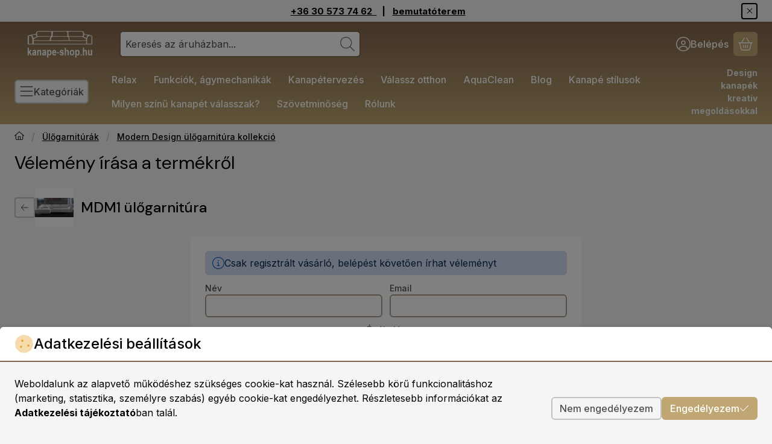

--- FILE ---
content_type: text/html; charset=utf-8
request_url: https://www.google.com/recaptcha/api2/anchor?ar=1&k=6LfWlpkqAAAAADl7fhd_jlQEYPNdcQtJr6QGjOvV&co=aHR0cHM6Ly9rYW5hcGUtc2hvcC5odTo0NDM.&hl=en&v=9TiwnJFHeuIw_s0wSd3fiKfN&size=invisible&badge=bottomleft&anchor-ms=20000&execute-ms=30000&cb=x0vakx6we3u7
body_size: 48140
content:
<!DOCTYPE HTML><html dir="ltr" lang="en"><head><meta http-equiv="Content-Type" content="text/html; charset=UTF-8">
<meta http-equiv="X-UA-Compatible" content="IE=edge">
<title>reCAPTCHA</title>
<style type="text/css">
/* cyrillic-ext */
@font-face {
  font-family: 'Roboto';
  font-style: normal;
  font-weight: 400;
  font-stretch: 100%;
  src: url(//fonts.gstatic.com/s/roboto/v48/KFO7CnqEu92Fr1ME7kSn66aGLdTylUAMa3GUBHMdazTgWw.woff2) format('woff2');
  unicode-range: U+0460-052F, U+1C80-1C8A, U+20B4, U+2DE0-2DFF, U+A640-A69F, U+FE2E-FE2F;
}
/* cyrillic */
@font-face {
  font-family: 'Roboto';
  font-style: normal;
  font-weight: 400;
  font-stretch: 100%;
  src: url(//fonts.gstatic.com/s/roboto/v48/KFO7CnqEu92Fr1ME7kSn66aGLdTylUAMa3iUBHMdazTgWw.woff2) format('woff2');
  unicode-range: U+0301, U+0400-045F, U+0490-0491, U+04B0-04B1, U+2116;
}
/* greek-ext */
@font-face {
  font-family: 'Roboto';
  font-style: normal;
  font-weight: 400;
  font-stretch: 100%;
  src: url(//fonts.gstatic.com/s/roboto/v48/KFO7CnqEu92Fr1ME7kSn66aGLdTylUAMa3CUBHMdazTgWw.woff2) format('woff2');
  unicode-range: U+1F00-1FFF;
}
/* greek */
@font-face {
  font-family: 'Roboto';
  font-style: normal;
  font-weight: 400;
  font-stretch: 100%;
  src: url(//fonts.gstatic.com/s/roboto/v48/KFO7CnqEu92Fr1ME7kSn66aGLdTylUAMa3-UBHMdazTgWw.woff2) format('woff2');
  unicode-range: U+0370-0377, U+037A-037F, U+0384-038A, U+038C, U+038E-03A1, U+03A3-03FF;
}
/* math */
@font-face {
  font-family: 'Roboto';
  font-style: normal;
  font-weight: 400;
  font-stretch: 100%;
  src: url(//fonts.gstatic.com/s/roboto/v48/KFO7CnqEu92Fr1ME7kSn66aGLdTylUAMawCUBHMdazTgWw.woff2) format('woff2');
  unicode-range: U+0302-0303, U+0305, U+0307-0308, U+0310, U+0312, U+0315, U+031A, U+0326-0327, U+032C, U+032F-0330, U+0332-0333, U+0338, U+033A, U+0346, U+034D, U+0391-03A1, U+03A3-03A9, U+03B1-03C9, U+03D1, U+03D5-03D6, U+03F0-03F1, U+03F4-03F5, U+2016-2017, U+2034-2038, U+203C, U+2040, U+2043, U+2047, U+2050, U+2057, U+205F, U+2070-2071, U+2074-208E, U+2090-209C, U+20D0-20DC, U+20E1, U+20E5-20EF, U+2100-2112, U+2114-2115, U+2117-2121, U+2123-214F, U+2190, U+2192, U+2194-21AE, U+21B0-21E5, U+21F1-21F2, U+21F4-2211, U+2213-2214, U+2216-22FF, U+2308-230B, U+2310, U+2319, U+231C-2321, U+2336-237A, U+237C, U+2395, U+239B-23B7, U+23D0, U+23DC-23E1, U+2474-2475, U+25AF, U+25B3, U+25B7, U+25BD, U+25C1, U+25CA, U+25CC, U+25FB, U+266D-266F, U+27C0-27FF, U+2900-2AFF, U+2B0E-2B11, U+2B30-2B4C, U+2BFE, U+3030, U+FF5B, U+FF5D, U+1D400-1D7FF, U+1EE00-1EEFF;
}
/* symbols */
@font-face {
  font-family: 'Roboto';
  font-style: normal;
  font-weight: 400;
  font-stretch: 100%;
  src: url(//fonts.gstatic.com/s/roboto/v48/KFO7CnqEu92Fr1ME7kSn66aGLdTylUAMaxKUBHMdazTgWw.woff2) format('woff2');
  unicode-range: U+0001-000C, U+000E-001F, U+007F-009F, U+20DD-20E0, U+20E2-20E4, U+2150-218F, U+2190, U+2192, U+2194-2199, U+21AF, U+21E6-21F0, U+21F3, U+2218-2219, U+2299, U+22C4-22C6, U+2300-243F, U+2440-244A, U+2460-24FF, U+25A0-27BF, U+2800-28FF, U+2921-2922, U+2981, U+29BF, U+29EB, U+2B00-2BFF, U+4DC0-4DFF, U+FFF9-FFFB, U+10140-1018E, U+10190-1019C, U+101A0, U+101D0-101FD, U+102E0-102FB, U+10E60-10E7E, U+1D2C0-1D2D3, U+1D2E0-1D37F, U+1F000-1F0FF, U+1F100-1F1AD, U+1F1E6-1F1FF, U+1F30D-1F30F, U+1F315, U+1F31C, U+1F31E, U+1F320-1F32C, U+1F336, U+1F378, U+1F37D, U+1F382, U+1F393-1F39F, U+1F3A7-1F3A8, U+1F3AC-1F3AF, U+1F3C2, U+1F3C4-1F3C6, U+1F3CA-1F3CE, U+1F3D4-1F3E0, U+1F3ED, U+1F3F1-1F3F3, U+1F3F5-1F3F7, U+1F408, U+1F415, U+1F41F, U+1F426, U+1F43F, U+1F441-1F442, U+1F444, U+1F446-1F449, U+1F44C-1F44E, U+1F453, U+1F46A, U+1F47D, U+1F4A3, U+1F4B0, U+1F4B3, U+1F4B9, U+1F4BB, U+1F4BF, U+1F4C8-1F4CB, U+1F4D6, U+1F4DA, U+1F4DF, U+1F4E3-1F4E6, U+1F4EA-1F4ED, U+1F4F7, U+1F4F9-1F4FB, U+1F4FD-1F4FE, U+1F503, U+1F507-1F50B, U+1F50D, U+1F512-1F513, U+1F53E-1F54A, U+1F54F-1F5FA, U+1F610, U+1F650-1F67F, U+1F687, U+1F68D, U+1F691, U+1F694, U+1F698, U+1F6AD, U+1F6B2, U+1F6B9-1F6BA, U+1F6BC, U+1F6C6-1F6CF, U+1F6D3-1F6D7, U+1F6E0-1F6EA, U+1F6F0-1F6F3, U+1F6F7-1F6FC, U+1F700-1F7FF, U+1F800-1F80B, U+1F810-1F847, U+1F850-1F859, U+1F860-1F887, U+1F890-1F8AD, U+1F8B0-1F8BB, U+1F8C0-1F8C1, U+1F900-1F90B, U+1F93B, U+1F946, U+1F984, U+1F996, U+1F9E9, U+1FA00-1FA6F, U+1FA70-1FA7C, U+1FA80-1FA89, U+1FA8F-1FAC6, U+1FACE-1FADC, U+1FADF-1FAE9, U+1FAF0-1FAF8, U+1FB00-1FBFF;
}
/* vietnamese */
@font-face {
  font-family: 'Roboto';
  font-style: normal;
  font-weight: 400;
  font-stretch: 100%;
  src: url(//fonts.gstatic.com/s/roboto/v48/KFO7CnqEu92Fr1ME7kSn66aGLdTylUAMa3OUBHMdazTgWw.woff2) format('woff2');
  unicode-range: U+0102-0103, U+0110-0111, U+0128-0129, U+0168-0169, U+01A0-01A1, U+01AF-01B0, U+0300-0301, U+0303-0304, U+0308-0309, U+0323, U+0329, U+1EA0-1EF9, U+20AB;
}
/* latin-ext */
@font-face {
  font-family: 'Roboto';
  font-style: normal;
  font-weight: 400;
  font-stretch: 100%;
  src: url(//fonts.gstatic.com/s/roboto/v48/KFO7CnqEu92Fr1ME7kSn66aGLdTylUAMa3KUBHMdazTgWw.woff2) format('woff2');
  unicode-range: U+0100-02BA, U+02BD-02C5, U+02C7-02CC, U+02CE-02D7, U+02DD-02FF, U+0304, U+0308, U+0329, U+1D00-1DBF, U+1E00-1E9F, U+1EF2-1EFF, U+2020, U+20A0-20AB, U+20AD-20C0, U+2113, U+2C60-2C7F, U+A720-A7FF;
}
/* latin */
@font-face {
  font-family: 'Roboto';
  font-style: normal;
  font-weight: 400;
  font-stretch: 100%;
  src: url(//fonts.gstatic.com/s/roboto/v48/KFO7CnqEu92Fr1ME7kSn66aGLdTylUAMa3yUBHMdazQ.woff2) format('woff2');
  unicode-range: U+0000-00FF, U+0131, U+0152-0153, U+02BB-02BC, U+02C6, U+02DA, U+02DC, U+0304, U+0308, U+0329, U+2000-206F, U+20AC, U+2122, U+2191, U+2193, U+2212, U+2215, U+FEFF, U+FFFD;
}
/* cyrillic-ext */
@font-face {
  font-family: 'Roboto';
  font-style: normal;
  font-weight: 500;
  font-stretch: 100%;
  src: url(//fonts.gstatic.com/s/roboto/v48/KFO7CnqEu92Fr1ME7kSn66aGLdTylUAMa3GUBHMdazTgWw.woff2) format('woff2');
  unicode-range: U+0460-052F, U+1C80-1C8A, U+20B4, U+2DE0-2DFF, U+A640-A69F, U+FE2E-FE2F;
}
/* cyrillic */
@font-face {
  font-family: 'Roboto';
  font-style: normal;
  font-weight: 500;
  font-stretch: 100%;
  src: url(//fonts.gstatic.com/s/roboto/v48/KFO7CnqEu92Fr1ME7kSn66aGLdTylUAMa3iUBHMdazTgWw.woff2) format('woff2');
  unicode-range: U+0301, U+0400-045F, U+0490-0491, U+04B0-04B1, U+2116;
}
/* greek-ext */
@font-face {
  font-family: 'Roboto';
  font-style: normal;
  font-weight: 500;
  font-stretch: 100%;
  src: url(//fonts.gstatic.com/s/roboto/v48/KFO7CnqEu92Fr1ME7kSn66aGLdTylUAMa3CUBHMdazTgWw.woff2) format('woff2');
  unicode-range: U+1F00-1FFF;
}
/* greek */
@font-face {
  font-family: 'Roboto';
  font-style: normal;
  font-weight: 500;
  font-stretch: 100%;
  src: url(//fonts.gstatic.com/s/roboto/v48/KFO7CnqEu92Fr1ME7kSn66aGLdTylUAMa3-UBHMdazTgWw.woff2) format('woff2');
  unicode-range: U+0370-0377, U+037A-037F, U+0384-038A, U+038C, U+038E-03A1, U+03A3-03FF;
}
/* math */
@font-face {
  font-family: 'Roboto';
  font-style: normal;
  font-weight: 500;
  font-stretch: 100%;
  src: url(//fonts.gstatic.com/s/roboto/v48/KFO7CnqEu92Fr1ME7kSn66aGLdTylUAMawCUBHMdazTgWw.woff2) format('woff2');
  unicode-range: U+0302-0303, U+0305, U+0307-0308, U+0310, U+0312, U+0315, U+031A, U+0326-0327, U+032C, U+032F-0330, U+0332-0333, U+0338, U+033A, U+0346, U+034D, U+0391-03A1, U+03A3-03A9, U+03B1-03C9, U+03D1, U+03D5-03D6, U+03F0-03F1, U+03F4-03F5, U+2016-2017, U+2034-2038, U+203C, U+2040, U+2043, U+2047, U+2050, U+2057, U+205F, U+2070-2071, U+2074-208E, U+2090-209C, U+20D0-20DC, U+20E1, U+20E5-20EF, U+2100-2112, U+2114-2115, U+2117-2121, U+2123-214F, U+2190, U+2192, U+2194-21AE, U+21B0-21E5, U+21F1-21F2, U+21F4-2211, U+2213-2214, U+2216-22FF, U+2308-230B, U+2310, U+2319, U+231C-2321, U+2336-237A, U+237C, U+2395, U+239B-23B7, U+23D0, U+23DC-23E1, U+2474-2475, U+25AF, U+25B3, U+25B7, U+25BD, U+25C1, U+25CA, U+25CC, U+25FB, U+266D-266F, U+27C0-27FF, U+2900-2AFF, U+2B0E-2B11, U+2B30-2B4C, U+2BFE, U+3030, U+FF5B, U+FF5D, U+1D400-1D7FF, U+1EE00-1EEFF;
}
/* symbols */
@font-face {
  font-family: 'Roboto';
  font-style: normal;
  font-weight: 500;
  font-stretch: 100%;
  src: url(//fonts.gstatic.com/s/roboto/v48/KFO7CnqEu92Fr1ME7kSn66aGLdTylUAMaxKUBHMdazTgWw.woff2) format('woff2');
  unicode-range: U+0001-000C, U+000E-001F, U+007F-009F, U+20DD-20E0, U+20E2-20E4, U+2150-218F, U+2190, U+2192, U+2194-2199, U+21AF, U+21E6-21F0, U+21F3, U+2218-2219, U+2299, U+22C4-22C6, U+2300-243F, U+2440-244A, U+2460-24FF, U+25A0-27BF, U+2800-28FF, U+2921-2922, U+2981, U+29BF, U+29EB, U+2B00-2BFF, U+4DC0-4DFF, U+FFF9-FFFB, U+10140-1018E, U+10190-1019C, U+101A0, U+101D0-101FD, U+102E0-102FB, U+10E60-10E7E, U+1D2C0-1D2D3, U+1D2E0-1D37F, U+1F000-1F0FF, U+1F100-1F1AD, U+1F1E6-1F1FF, U+1F30D-1F30F, U+1F315, U+1F31C, U+1F31E, U+1F320-1F32C, U+1F336, U+1F378, U+1F37D, U+1F382, U+1F393-1F39F, U+1F3A7-1F3A8, U+1F3AC-1F3AF, U+1F3C2, U+1F3C4-1F3C6, U+1F3CA-1F3CE, U+1F3D4-1F3E0, U+1F3ED, U+1F3F1-1F3F3, U+1F3F5-1F3F7, U+1F408, U+1F415, U+1F41F, U+1F426, U+1F43F, U+1F441-1F442, U+1F444, U+1F446-1F449, U+1F44C-1F44E, U+1F453, U+1F46A, U+1F47D, U+1F4A3, U+1F4B0, U+1F4B3, U+1F4B9, U+1F4BB, U+1F4BF, U+1F4C8-1F4CB, U+1F4D6, U+1F4DA, U+1F4DF, U+1F4E3-1F4E6, U+1F4EA-1F4ED, U+1F4F7, U+1F4F9-1F4FB, U+1F4FD-1F4FE, U+1F503, U+1F507-1F50B, U+1F50D, U+1F512-1F513, U+1F53E-1F54A, U+1F54F-1F5FA, U+1F610, U+1F650-1F67F, U+1F687, U+1F68D, U+1F691, U+1F694, U+1F698, U+1F6AD, U+1F6B2, U+1F6B9-1F6BA, U+1F6BC, U+1F6C6-1F6CF, U+1F6D3-1F6D7, U+1F6E0-1F6EA, U+1F6F0-1F6F3, U+1F6F7-1F6FC, U+1F700-1F7FF, U+1F800-1F80B, U+1F810-1F847, U+1F850-1F859, U+1F860-1F887, U+1F890-1F8AD, U+1F8B0-1F8BB, U+1F8C0-1F8C1, U+1F900-1F90B, U+1F93B, U+1F946, U+1F984, U+1F996, U+1F9E9, U+1FA00-1FA6F, U+1FA70-1FA7C, U+1FA80-1FA89, U+1FA8F-1FAC6, U+1FACE-1FADC, U+1FADF-1FAE9, U+1FAF0-1FAF8, U+1FB00-1FBFF;
}
/* vietnamese */
@font-face {
  font-family: 'Roboto';
  font-style: normal;
  font-weight: 500;
  font-stretch: 100%;
  src: url(//fonts.gstatic.com/s/roboto/v48/KFO7CnqEu92Fr1ME7kSn66aGLdTylUAMa3OUBHMdazTgWw.woff2) format('woff2');
  unicode-range: U+0102-0103, U+0110-0111, U+0128-0129, U+0168-0169, U+01A0-01A1, U+01AF-01B0, U+0300-0301, U+0303-0304, U+0308-0309, U+0323, U+0329, U+1EA0-1EF9, U+20AB;
}
/* latin-ext */
@font-face {
  font-family: 'Roboto';
  font-style: normal;
  font-weight: 500;
  font-stretch: 100%;
  src: url(//fonts.gstatic.com/s/roboto/v48/KFO7CnqEu92Fr1ME7kSn66aGLdTylUAMa3KUBHMdazTgWw.woff2) format('woff2');
  unicode-range: U+0100-02BA, U+02BD-02C5, U+02C7-02CC, U+02CE-02D7, U+02DD-02FF, U+0304, U+0308, U+0329, U+1D00-1DBF, U+1E00-1E9F, U+1EF2-1EFF, U+2020, U+20A0-20AB, U+20AD-20C0, U+2113, U+2C60-2C7F, U+A720-A7FF;
}
/* latin */
@font-face {
  font-family: 'Roboto';
  font-style: normal;
  font-weight: 500;
  font-stretch: 100%;
  src: url(//fonts.gstatic.com/s/roboto/v48/KFO7CnqEu92Fr1ME7kSn66aGLdTylUAMa3yUBHMdazQ.woff2) format('woff2');
  unicode-range: U+0000-00FF, U+0131, U+0152-0153, U+02BB-02BC, U+02C6, U+02DA, U+02DC, U+0304, U+0308, U+0329, U+2000-206F, U+20AC, U+2122, U+2191, U+2193, U+2212, U+2215, U+FEFF, U+FFFD;
}
/* cyrillic-ext */
@font-face {
  font-family: 'Roboto';
  font-style: normal;
  font-weight: 900;
  font-stretch: 100%;
  src: url(//fonts.gstatic.com/s/roboto/v48/KFO7CnqEu92Fr1ME7kSn66aGLdTylUAMa3GUBHMdazTgWw.woff2) format('woff2');
  unicode-range: U+0460-052F, U+1C80-1C8A, U+20B4, U+2DE0-2DFF, U+A640-A69F, U+FE2E-FE2F;
}
/* cyrillic */
@font-face {
  font-family: 'Roboto';
  font-style: normal;
  font-weight: 900;
  font-stretch: 100%;
  src: url(//fonts.gstatic.com/s/roboto/v48/KFO7CnqEu92Fr1ME7kSn66aGLdTylUAMa3iUBHMdazTgWw.woff2) format('woff2');
  unicode-range: U+0301, U+0400-045F, U+0490-0491, U+04B0-04B1, U+2116;
}
/* greek-ext */
@font-face {
  font-family: 'Roboto';
  font-style: normal;
  font-weight: 900;
  font-stretch: 100%;
  src: url(//fonts.gstatic.com/s/roboto/v48/KFO7CnqEu92Fr1ME7kSn66aGLdTylUAMa3CUBHMdazTgWw.woff2) format('woff2');
  unicode-range: U+1F00-1FFF;
}
/* greek */
@font-face {
  font-family: 'Roboto';
  font-style: normal;
  font-weight: 900;
  font-stretch: 100%;
  src: url(//fonts.gstatic.com/s/roboto/v48/KFO7CnqEu92Fr1ME7kSn66aGLdTylUAMa3-UBHMdazTgWw.woff2) format('woff2');
  unicode-range: U+0370-0377, U+037A-037F, U+0384-038A, U+038C, U+038E-03A1, U+03A3-03FF;
}
/* math */
@font-face {
  font-family: 'Roboto';
  font-style: normal;
  font-weight: 900;
  font-stretch: 100%;
  src: url(//fonts.gstatic.com/s/roboto/v48/KFO7CnqEu92Fr1ME7kSn66aGLdTylUAMawCUBHMdazTgWw.woff2) format('woff2');
  unicode-range: U+0302-0303, U+0305, U+0307-0308, U+0310, U+0312, U+0315, U+031A, U+0326-0327, U+032C, U+032F-0330, U+0332-0333, U+0338, U+033A, U+0346, U+034D, U+0391-03A1, U+03A3-03A9, U+03B1-03C9, U+03D1, U+03D5-03D6, U+03F0-03F1, U+03F4-03F5, U+2016-2017, U+2034-2038, U+203C, U+2040, U+2043, U+2047, U+2050, U+2057, U+205F, U+2070-2071, U+2074-208E, U+2090-209C, U+20D0-20DC, U+20E1, U+20E5-20EF, U+2100-2112, U+2114-2115, U+2117-2121, U+2123-214F, U+2190, U+2192, U+2194-21AE, U+21B0-21E5, U+21F1-21F2, U+21F4-2211, U+2213-2214, U+2216-22FF, U+2308-230B, U+2310, U+2319, U+231C-2321, U+2336-237A, U+237C, U+2395, U+239B-23B7, U+23D0, U+23DC-23E1, U+2474-2475, U+25AF, U+25B3, U+25B7, U+25BD, U+25C1, U+25CA, U+25CC, U+25FB, U+266D-266F, U+27C0-27FF, U+2900-2AFF, U+2B0E-2B11, U+2B30-2B4C, U+2BFE, U+3030, U+FF5B, U+FF5D, U+1D400-1D7FF, U+1EE00-1EEFF;
}
/* symbols */
@font-face {
  font-family: 'Roboto';
  font-style: normal;
  font-weight: 900;
  font-stretch: 100%;
  src: url(//fonts.gstatic.com/s/roboto/v48/KFO7CnqEu92Fr1ME7kSn66aGLdTylUAMaxKUBHMdazTgWw.woff2) format('woff2');
  unicode-range: U+0001-000C, U+000E-001F, U+007F-009F, U+20DD-20E0, U+20E2-20E4, U+2150-218F, U+2190, U+2192, U+2194-2199, U+21AF, U+21E6-21F0, U+21F3, U+2218-2219, U+2299, U+22C4-22C6, U+2300-243F, U+2440-244A, U+2460-24FF, U+25A0-27BF, U+2800-28FF, U+2921-2922, U+2981, U+29BF, U+29EB, U+2B00-2BFF, U+4DC0-4DFF, U+FFF9-FFFB, U+10140-1018E, U+10190-1019C, U+101A0, U+101D0-101FD, U+102E0-102FB, U+10E60-10E7E, U+1D2C0-1D2D3, U+1D2E0-1D37F, U+1F000-1F0FF, U+1F100-1F1AD, U+1F1E6-1F1FF, U+1F30D-1F30F, U+1F315, U+1F31C, U+1F31E, U+1F320-1F32C, U+1F336, U+1F378, U+1F37D, U+1F382, U+1F393-1F39F, U+1F3A7-1F3A8, U+1F3AC-1F3AF, U+1F3C2, U+1F3C4-1F3C6, U+1F3CA-1F3CE, U+1F3D4-1F3E0, U+1F3ED, U+1F3F1-1F3F3, U+1F3F5-1F3F7, U+1F408, U+1F415, U+1F41F, U+1F426, U+1F43F, U+1F441-1F442, U+1F444, U+1F446-1F449, U+1F44C-1F44E, U+1F453, U+1F46A, U+1F47D, U+1F4A3, U+1F4B0, U+1F4B3, U+1F4B9, U+1F4BB, U+1F4BF, U+1F4C8-1F4CB, U+1F4D6, U+1F4DA, U+1F4DF, U+1F4E3-1F4E6, U+1F4EA-1F4ED, U+1F4F7, U+1F4F9-1F4FB, U+1F4FD-1F4FE, U+1F503, U+1F507-1F50B, U+1F50D, U+1F512-1F513, U+1F53E-1F54A, U+1F54F-1F5FA, U+1F610, U+1F650-1F67F, U+1F687, U+1F68D, U+1F691, U+1F694, U+1F698, U+1F6AD, U+1F6B2, U+1F6B9-1F6BA, U+1F6BC, U+1F6C6-1F6CF, U+1F6D3-1F6D7, U+1F6E0-1F6EA, U+1F6F0-1F6F3, U+1F6F7-1F6FC, U+1F700-1F7FF, U+1F800-1F80B, U+1F810-1F847, U+1F850-1F859, U+1F860-1F887, U+1F890-1F8AD, U+1F8B0-1F8BB, U+1F8C0-1F8C1, U+1F900-1F90B, U+1F93B, U+1F946, U+1F984, U+1F996, U+1F9E9, U+1FA00-1FA6F, U+1FA70-1FA7C, U+1FA80-1FA89, U+1FA8F-1FAC6, U+1FACE-1FADC, U+1FADF-1FAE9, U+1FAF0-1FAF8, U+1FB00-1FBFF;
}
/* vietnamese */
@font-face {
  font-family: 'Roboto';
  font-style: normal;
  font-weight: 900;
  font-stretch: 100%;
  src: url(//fonts.gstatic.com/s/roboto/v48/KFO7CnqEu92Fr1ME7kSn66aGLdTylUAMa3OUBHMdazTgWw.woff2) format('woff2');
  unicode-range: U+0102-0103, U+0110-0111, U+0128-0129, U+0168-0169, U+01A0-01A1, U+01AF-01B0, U+0300-0301, U+0303-0304, U+0308-0309, U+0323, U+0329, U+1EA0-1EF9, U+20AB;
}
/* latin-ext */
@font-face {
  font-family: 'Roboto';
  font-style: normal;
  font-weight: 900;
  font-stretch: 100%;
  src: url(//fonts.gstatic.com/s/roboto/v48/KFO7CnqEu92Fr1ME7kSn66aGLdTylUAMa3KUBHMdazTgWw.woff2) format('woff2');
  unicode-range: U+0100-02BA, U+02BD-02C5, U+02C7-02CC, U+02CE-02D7, U+02DD-02FF, U+0304, U+0308, U+0329, U+1D00-1DBF, U+1E00-1E9F, U+1EF2-1EFF, U+2020, U+20A0-20AB, U+20AD-20C0, U+2113, U+2C60-2C7F, U+A720-A7FF;
}
/* latin */
@font-face {
  font-family: 'Roboto';
  font-style: normal;
  font-weight: 900;
  font-stretch: 100%;
  src: url(//fonts.gstatic.com/s/roboto/v48/KFO7CnqEu92Fr1ME7kSn66aGLdTylUAMa3yUBHMdazQ.woff2) format('woff2');
  unicode-range: U+0000-00FF, U+0131, U+0152-0153, U+02BB-02BC, U+02C6, U+02DA, U+02DC, U+0304, U+0308, U+0329, U+2000-206F, U+20AC, U+2122, U+2191, U+2193, U+2212, U+2215, U+FEFF, U+FFFD;
}

</style>
<link rel="stylesheet" type="text/css" href="https://www.gstatic.com/recaptcha/releases/9TiwnJFHeuIw_s0wSd3fiKfN/styles__ltr.css">
<script nonce="ObUbBzXk_lR6X1u-KZ_4UQ" type="text/javascript">window['__recaptcha_api'] = 'https://www.google.com/recaptcha/api2/';</script>
<script type="text/javascript" src="https://www.gstatic.com/recaptcha/releases/9TiwnJFHeuIw_s0wSd3fiKfN/recaptcha__en.js" nonce="ObUbBzXk_lR6X1u-KZ_4UQ">
      
    </script></head>
<body><div id="rc-anchor-alert" class="rc-anchor-alert"></div>
<input type="hidden" id="recaptcha-token" value="[base64]">
<script type="text/javascript" nonce="ObUbBzXk_lR6X1u-KZ_4UQ">
      recaptcha.anchor.Main.init("[\x22ainput\x22,[\x22bgdata\x22,\x22\x22,\[base64]/[base64]/MjU1Ong/[base64]/[base64]/[base64]/[base64]/[base64]/[base64]/[base64]/[base64]/[base64]/[base64]/[base64]/[base64]/[base64]/[base64]/[base64]\\u003d\x22,\[base64]\\u003d\\u003d\x22,\x22wrXCt8KLfsOzccOUw5zDvsK1AsOFWMKIw6oewos+wp7CiMKkw44hwp5fw7TDhcKTCMKBWcKRZhzDlMKdw6UFFFXClcOOAH3DqjjDtWLClHIRfxXCkxTDjVFpOkZ/c8OcZMOiw7ZoN2TCpRtMA8K8bjZlwqUHw6bDhcKmMsKwwozClsKfw7Naw6ZaNcK5E3/DvcO+ZcOnw5TDpxfClcO1wrcsGsO/GTTCksOhK3ZgHcOnw7TCmQzDs8OaBE4awqPDumbCksOswrzDq8OGbxbDh8KIwr7CvHvCnlwcw6rDgsKpwroyw6A+wqzCrsKTwqjDrVfDo8K5wpnDn3hRwqhpw7crw5nDusK/QMKBw58WIsOMX8K5eA/CjMKZwpATw7fCqwfCmDoBYgzCniEhwoLDgCk7dyfCuQTCp8ODfcKrwo8aWRzDh8KnDUI5w6DCgcOkw4TCtMKLbsOwwpF+NlvCucOuRGMyw7/Cvl7ChcKaw7LDvWzDrUXCg8KhRndyO8Kuw4YeBnLDs8K6wr4HIGDCvsK4eMKQDgoyDsK/[base64]/wphJSQh2UEdVwoMlw4bDgMK+K8KmwqLDkE/Ch8OmNMOew6tZw5ENw6gSbExUTBvDsAlsYsKkwpd4djzDtcOXYk9kw6NhQcOAOMO0Zw4kw7MxJMOcw5bClsKmZw/Cg8O/MGwzw7A6Qy1hXMK+wqLCiXBjPMOtw4zCrMKVwofDghXChcOBw5/DlMOdQcO8woXDvsO4JMKewrvDnMOtw4ASZcOFwqwZw7zCpCxIwokSw5scwrQFWAXCuC1Lw78aVMOfZsO9bcKVw6ZoA8KcUMKSw5TCk8OJdcK5w7XCuTInbinClmfDmxbCtMKLwoFawooSwoEvMMKdwrJCw71dDULCg8OUwqPCq8OCwrPDi8OLwo/Dh3TCj8KIw7FMw6IKw4rDiELCkCfCkCgGUcOmw4Rmw4TDihjDqUbCgTMIEVzDnmLDvWQHw7YERU7CjcOlw6/DvMOOwqtzDMOGEcO0L8O4Z8KjwoULw6QtAcOyw64bwo/DuGwMLsOmdsO4F8KmNgPCoMKSHQHCu8KKwrrCsVTCqHMwU8Okwq7ChSwlchx/wp7CpcOMwo4Ew4sCwr3ClQQow5/Dt8O2wrYCJ3fDlsKgG01tHV7Dj8KBw4U1wrUuPMKibkvCvWQ5S8KIw5LDtEtQFnsmw5DCiR1cwoMEwpfCnDXDskVJP8KscF7CrsKFwrkrUDvDvinCnylFwrjDi8KiQcO/w7ZRw5zCqMKDNVZzPMOjw6bCiMKXWcOPNjbDsnMXRMKsw6TCoBpvw74QwokCCG/Ck8OzVD/[base64]/CqwsYEC/CuRdMM1HCkcOGw7gZwrnDt8K5wrvDrwYgwoYPPEXDu2Aawp7DkwjDvXZLwpLDkHfDsyvCo8K/w4IrDcOsBcKEw5zDp8KecGg8w7fDmcOJBQs9d8OBMTvDlB5Tw5nDq24NfMOfwoJeECjDrWltw4/DtMO0wooNwpJawq3Dm8OcwrxTTWnDqR18wrJww57CjMO3e8Krw4DDusK0ClZfw4UiBsKOEBfCrDVzLGPCi8K4RB3Cr8K/[base64]/P8K3VSrCki/DhVYNwql/w5nDllDCq2/CrcKzW8O9czvDk8OjO8K6UcONcSDCucOqwrTDnmNOR8OdF8K5woTDsAvDlMK7wrHDnsKeAsKDwpbCp8Kow43DjQwuNMK0dcKiLjsLBsOMWiXDjRDDoMKoWsK/[base64]/wozDghHCqcOaREXCpcK6VWnCn8K6UkN3w73CpcOewrHDusOSGH89S8K/w75YF31cwrl+PMK7csOjw4dsRMOwHQd8B8OyZcKPwobCpsORw7hzccKYBE7CrcOeJRbCnMKxwqTCtjjCm8O/Ll5gGsO3wqbDokoRw5/CgMOresOHwoVwOMKhd2/Ci8OowpXCuzrCsDYawrMrPHV+wozCjQ9Fw5pww73DucK6w5PDt8KhCgwzwpF3wohfHcO8eUDCh03Cqh1Yw63CnsOdBcK0TEpSwrFhw77CpQk1XgQcCwF/wrnCucKuCcOVwoLCk8KvaiciKnVlOmDCvyPCk8Oce1XCpMO9UsKKW8O9w4kow5E4wq/CmGNNIcOJwq8OSsOwwoXCmcOOPsORWkbCrsKqdADCusKyR8Okw6LDiFXDjcO9w5/Dl2fCuAHCpRHDh20pwpIkw7olQ8OdwpwsHCxAwr7DlALDosOIecKSKHTDvcKDwq3CuHshwqMtZ8Odw6kwwph1K8KrRsOaw4VUGEEvFMO0w6lNbsKMw7rCqcKBKcOiIMKTwpXDsm53OVcwwphpSkvChC3DgmsJwqHDhWMJY8O/[base64]/ClHzDj3BmF8KRHgIwEVHDo04GEWvChCHDr8Okw5zDlHl6wpbDuFoBYwxwSMO5w58Gwotwwr5vH0jDs0ExwrYdVF/Ct0vDkQ/DksK8w7/DmRozMcOkwrDCksO3GF8MYG1vwpA0aMO/wofCslJ9wo99XhYJw5ldw47CnjQzbDEKw5l/c8K2KsK8wp/[base64]/DpcKnb8OuC8KDwqXCgMO5wpJHZcOMCC/CmcKfw6TCrMKIwocwJGbCn33CkcOhMDoGw4/[base64]/CucOtw6LCqcK2woZCA3sLw6BLD8KZwo5/[base64]/w6/[base64]/[base64]/DkypIPcOVLwFBwrzCmcK4w7XDiyxlVMOKHsO6w6Rye8OFElRKwogbZMKFw7hLw4UDw5fDt1wHw5/[base64]/w5/DhH3DiMKSDWFhw7LCo3cfdcK7WcOcw5/CmsO9w6HCq0vCmsKuAlMCw6nDrWfCt2PDqVTDjMKawpgnwqDDi8O2wr95QjFBJsKhTA0nwrLCrhJ/QUZPGcOnBMO7woHCuAt3wrHDuwggw4rDo8ONwol1wqbCrWbCq3jCuMKPZcKJMMKVw551wqVpwonCosOlNUJWLx3DkcKow4FAw7nDqAE/w5FXPsK+wpDCn8KUAsKRw7PDj8Olw6cMw41uGFU8wolfKVLCunjDjsKgDgjCrRXDnT9beMO7wq7DnT0Xwq3DiMKQGX1aw5XDicOwWcKlIy3DlSjDljIJwpJeZiDDmMOwwps4VGvDhi3DlMOFM3PDjcK/ORh2FsOvMB9uwrzDm8OUHEAJw4FqRSUPw4Q3BBPDvsKKwr8IGMO9w7PCp8OhJQDCoMO9w6fDhzXDrcOBw7Zmw6IQAy3CmsOuJcKbVSTChcOJTFvCmsOgwropWh4vw5snF2xBd8O/wrhgwr/CvcOmw5V5ViHCrycAwoJ8w40Mw6ktw6ASw5XCgMKtw4YQV8KKCDzDoMKBwqQ+wofDpS/[base64]/[base64]/[base64]/DihXCrMOOw6lewr/Dn8K+woLChT91V8OQwoPDj8KOwqQUNBjDg8OuwqcRfsKsw6HCncO8w6bDqcO0w4HDgg/DoMK6wox+w7N6w5IHBcOYU8KSwq15L8Kew63CrcOGw4EuYAYfUQbDkWvCtFDDglbCmFIKVcK5ccOtJcK6Z3N9w60+HjfCpC3Cl8OzM8Kyw7XCoFVfwrlUfsOrO8KFw5x7CMKbfcKbNjxbw7BhfgBoa8OKwp/Dqw3Cthd1w6zDmcKGS8Ovw7bDpx/Cr8KUaMOYS2BJHsOZDBINwqtowpphw4Mvw5p/woMXb8OEwphiw63Dn8KPw6EVw7LCpzEdTcKaLMOWYsKrwpnDvXEREsKUGcKMAFDCiVvDrUXCs2N1TFDChG4two7DkADDt1AAAsKaw4rDssKYw47CmD04BMKDKh4jw4J8w7vDrgvCpMKOw5gYw5HDlMOgScO/FMKCecKZVMK/woArJMOwLkJlScKXw6jCvMOfwrjCocKYw5XCl8OlF2FIMVTCh8OfFXVVVh08VxVkw5DDqMKlHhDCqcOvAnPCvll6woAGw5jCqsK9w5x0LMOJwoYiADHCvMORwpJ/ICbDgGAsw7fCk8Oww6/[base64]/Do00/[base64]/[base64]/DhMKlQsO4OjXDnwgTw6E7wosgK8OALsOVw73DjcOMwpt5BDtad0XDsRvDunvDsMOkw5g+VcKhwpzDt2g7InPDiEHDgsOEw5LDtigRw4bCmMObNcKALkQ/w4vCj2chwqNiSMOZwo/CrmvDucKbwp1bFsOlw47CgSfDpgbDgsOaCzpgw5k9KW0WRsKWw64xIwfDg8OXwqI2w5DCh8KcHzk4wpxSwq3DgsKUUSxUR8KzJgtGwr0Mwr7Dj3gJPcKMw484IzZfJDNsHFhWw4V7ZsO5H8O/RiLCiMKPK1fDnUDDvsOXS8OadGQHTcK/w7tORMKWVR/DhcKGJcKlw5gNw6AZByTDtsOAEsKvEmjCucK+wotyw40Jw4vCqMOKw5tDZUseecKvw485O8Omwp4Nwo9ewpVUEMO8XmTDkMOBL8KAUsO2ETTCnMOnwpHCuMO9Rl5gw53DsSA0GzjChUjDhzEAw67DpQTCjBMoTH/[base64]/cCXDoXRJwqhrw7oPJcOGICNNw6MqO8O+aG56w65Iw6bDjVQcw4BCwqIww4nDmW5JDxdhJMKqTcKGGMKxfG0eXcO6wo/CvMO8w5YOOMK7PcONw4HDn8OtNsOzw5rDkVhZL8OFdUgOB8Kawpl1fXnDgcKqwrlLVG5PwrdrbsOcwo50ScOzwoHDmH4ua3s7w5EhwrEDGXUTe8OdOsK2eQ3DicOkwo/CqVp7XsKCSnI2wovDosKfbMK9ZcKqwostwp/[base64]/DscO4JAR5Qyo6wpXCkHbCqV7Dk8ORd3EFAcKKE8OYwqlZfMKxw6DDpRrCkgLDkRPCokNBwoBcbFxXw63Cq8K0Wj3Dr8Oxw43Cn0VbwqwMw5XDrzTCpcKMK8KfwonDlsKdw5LCsyfDh8KtwpVsH3bDv8K8wp7Dihx/w5MNDR3DnjtCTMONwojDoFdBw7hWY0vDpcKBY2Q6Qz4ewoLCosOnc3jDjxdnwosMw7PCvMODY8Kwc8K4w4NcwrZVJ8K1w6nCtcKeQVHCl3nDhUIbwrjCuGNMU8KKEDlKFmR1wq/CqsKAHGxTehDCnMKqwpdLw5vCjsO5WsOyR8Kpw4LCkwBBPVbDrTo0w7o/w4HDmMOnWDdfwoTCnEx2w6nCkMOuHcOFfMKYfSJuw5jDtRjCq0PCskN4dcKOw45vJA0/wr0PeSTCi1AxbMKSw7HCgT0xwpDCu2LCv8Ovwo7Dqg/DoMKREsKDw5jChw3DqcKJwrfCsEbDojlkwqAvw4YlP1HDosKmw4jDksOWesKGMxTClMOoRzsJw5oFSwTDnxrDgmorEMOoS0DDrXrCl8OawovClMK7ZnV5wpDDucK5wro7w4sfw5LDpDnClsKiw6pnw6tFw40zwp1sEMK/[base64]/CskNkwoPCqUA6LBvClW/Dg1zCkMOXXBrCtsOOShc9w7nDjcK3w4Z/[base64]/CjF43w5d1TVXDpMKtwokLwovCu8KbK3oWwqR2eRkxwp9eJ8OMwrtXdMOJwqnCqx5zwrXCtMKmw6wzflR6YsKDCgUhw4FGDMKmw6/[base64]/[base64]/CkMKyCMOEwq04w5Igwr/Ck8OjCsO1EFnCjMKDw4/DmRzChW/[base64]/ClWPDnMOqIMO+TA7DvDfDkA7Cl8O4D1LDqSY1wqNhI0BOOcO0w4tlR8KGw7fCvEnCmy3CrsKgw5TDsh1Lw7nDmTRRbsOXwp/DqBPCp35Cw7TCsAI2w77Cj8OfaMOmNcO2w7LCq3NRTwbDnk5nw6NhRDnCvD1NwrTCjMKzP0B3wpsYwpZewqtJw61vPcKNQ8Otw7ZqwrgDT27DvSMuOMOTwo/CnSp0wrYCwrnDjsOQOsK5VcOWXkIUwrApwpTCpcOCU8KcKEkvO8OSMjfDoVPDlm/DtMK3ZcOUw5sNJcOyw4jCiWQSwq3CtMOYaMKiw5TCmQnDjnh3wqsjw5ITwpZJwo5Dw5BeScKqSMKtw6fDi8OlP8KNEyfDgBQLeMKwworDmsOvwqN3FMOcQsObwrDDmcKeQXl8w6/CoFvDvMKCOsOOwpfCjyzCnQlDacK6Gw17HcO+wqJCw5wSw5HCgMOkKnVKw7jCpXTDrcKlLWRZw7fCs2HCqMOjwp7DnWTCqyALEmPDjAoILMK+wrDDkBzDqcOjBj3CtARWAEpcZsKZQH7DpcO0wpB1wqUXw6dSWMKdwrXDtMKywr/DtUPCjnwyIsK2EMOODEfCp8O+SR94RcOdXjJRJDzDpsOWwrHDpWfDusOWw6cSwoNFwqcOwoJmbEbCiMKCGcKeTsKnD8KmasO6wo1/[base64]/w6zDhTjDocO0w44SwpwDw57Dp05wOzfDmwfCn0hUI088c8KowrxDHsOWwqTCucOoF8OkwofCrsOvCzleAw/DqcO4w7VXRSfDo0htEjJbFsO7JBnCp8KMw5wfRDRlbBDDrsK8LsKnHcKKwofDpcO/DlPChW7DgwMsw63DhMOaXGbCpnYjZGrDvScvw7AEGsOnGDHDqzTDlMKrfkcfElzCpyYPw58eegMDwpdewrUzT1XCp8OVw6PCkGoMOsKWNcKRV8Ouc2IsF8KLEsK/wr88w6zChBFqND/DojoYKMKuB1N3PAIAMXcfAU7DpFHCjE/[base64]/Dvj7CncKZCMOtw7o+SsKKWjFQK8Kgw6M/wrLDhgrDq8O5w5zDgcKCwq0dw4DCvG/Dk8KhK8KJw6zCkcKGwoLCijDCh2dpLn/DrDB1w64ow5/CtDjDl8K8w5rDgjQmKsKdw7bCk8K2JsOTw7wYw4nDm8Otw6rDlsOww7HDssKEFj85Sx4lw61jCsOgNsK0SwgGbglSw5zCh8OLwrh4w63DvT8RwrkHwqDCsHPCvg54wqrCmT/ChcOyfBQCWBbDpcOuesKiwrlmVMK8woDDohLCn8KHXMOIBm/DsQUmwrrCpgfCsT8rK8Kyw7PDq23CmsOPIcKYVnMBG8OKw6QvGALCjCHCo1ZvO8OcMcOmwpDDrADDk8OHXhfDsynCjmlod8OFwq7DgwDCmzzClFTClWXCimbCuTRuAzfCr8KLH8Orwq3CoMOnVQIswq/[base64]/CocKSwoYtFCnCgsOYb3/CrcOZOWk9UcK7c8Ogw4QUXk7DhMOPw7PCqyDCk8KoecKOcMK/ZsOIfS8GLcKDwqnDrGsWw54mKmDCrgzDix/Du8O/UDxBw4vDl8OJw63CqMK5wqRjwroEw7oaw7djwpFBwqTDssKLw7dGwpthcDTCtMKowrkQwqJGw6JlMMOvFMKaw73Cl8OOw7Y/[base64]/CqMKiPcKnC8KnFSRGKcKPw6LCvcKzwpVSScK0w7NNABUQeWHDu8KBwq5pwoUDM8Ksw4ghEUt0KwPCtzl9w5PCh8OAw6fDmGFhwrpjXVLCscOcPXtEw6jCt8ObVHt/DmrDpMONw4Uow6zCqcKPBGcCwqlFScKyc8K7XyfDjCsUw7Blw7fDvMKeHMOASgIrw7fCsn5Xw7/Dp8Ofwp3CrngjTgzCi8Kew4ZLJk1iPsKiFQdPw6Z/woECXl/DjsOLHMK9wogrw6hywpUQw7towrYHw4fCs1HCkk8GNMOQHxQ6SsKRI8OwEifCtxw3N0VdMyQPKcK/w45Pwoo+w4LDr8KgBMO4PsO+woDDmsOlUHXCk8Ocw4fDlV08wq5VwrrCl8KHHsK2EsO4BwwgwolhVcOrMmsaworDmzfDmHpbwp5OMjjDlMK7HUVGAgHDv8ORwp11asKrwozCjcOdw4HCkAU/dj7CmsK6wrrDgUc+wqDDusOPwrBxwrzCosKjw6PDsMK6ZT5twp7ClFjDpkgKwqTCg8OFwqUwK8OFw6l5C8K7wocEGMKEwrjCpMKMd8KgGsK1w6nCpkXDvsKFw6sqacOIEcKwYcOgw5bCksOWU8OOPA/DvBwMw6JDw57DucO+J8OEKMO7NMO2IH8+dybCmzrCg8KxKTFkw6kDw5XDqXJgKS7Csh9RI8O8csOzw7XCoMKSwrHDrhXDkm3DtnxYw7/ChBHCtcOawoXDlCXDn8KbwpUBw5lyw6IFwrctJHjCugnDhWk2w4DChSJaPMOCwqQOwrVpDsKOw73CqMOJPMKRwo/Dpw7CqgXDgXXDtsKuAwMMwp9rb3oIwpLDllQ5RQ7Co8K7TMKBK3zCocO4a8KtCcOmRlvDuz3CrMOWT24CcMO4bMKZwpHDkW/DrmsawqzDkcOYYsKgwo3CgFzDpMOow6XDrsK+LsObwoPDhDBYw4JtK8KTw6nDhkRceW/[base64]/CqcKDwqoNwqJFwpzCrsKGw4LDjEJJVRotw6ofCC0neHXCuMKAw7F+FlpEX2EZwo/CqlLDgWTDkBLCtgHDtMOqSygVwpbDvQt4wqLCt8OgAmjDjsOVLcOqwpRyRcKxw7MVNgLDtm/DknLDkWlYwrdmw7okW8Owwr0RwotENxtCw6PCkTbDgQQIw6N+WjnCsMK5VwZbwpstU8OobMOhwqbDt8KIJURiwp8vwrwmFMKYw4MzJMK3w4JRbMKWwqpHe8OAwqIOLcKXI8KFL8KmE8OrV8OiYS/CucK6w5xIwrHDmjLCimTCu8K5woIQd3kZN1fCscOhwqzDs1vCosKXYsOHHwlSSMKPw4B8DsO1w4smWcO1wp5jTsOfMsOvw7kFOMOJOsOrwqbCnm9zw5UNVmfDukvCsMKNwqvDijYEBi/DvMOawo4Fw6XCn8OTw6zDg2LDrzdoKR0SA8OrwoxOS8Opw7bCicKAXsKBEsKLwqw6wqHDhFjCqcKKW009GxDDlcOwK8OawrfCoMK/[base64]/ClsOvwq11w5pGwoUjMsKOLsKFw5XDv0/CmC43w55tBFnDl8KCwo9oVlgqOMOQw4RLYMOVahJQw6Yhw55mJzrDmcOJwprCksK5P0ZawqPDlsObw4LCvBTDmjvCvEHDoMO0wpNcw4BgwrLDjyjCkSMIwqokdTLDtMOuJQLDlMKuN1nCm8OUVsKAeznDnMKKw4/CpXk5CcO6w6jCrSM0w4NHwojCnhUdw65iTGdUQsOmw5d/woEiwrMXAVtNw4NgwpReZGUuMcOEw4jDhWxuw5RHEzQWaHvDjsKGw4Fwb8O/B8O7NcOfD8Kwwo3CjTYLw7XCpMKbcMKzw79MMsORejZ2AG9mwqVWwrx2fsOPKkfDqSA3KcOpwp/DsMKSwrI9MVnDvMKqdxFUE8KGw6DCgMKrw6/DqMO9wqbDn8O3w7rCnXdNYcKowroyZwAow6XDki7DgcOAw5vDksOJVMOEwo7CmcKRwqXClS5KwoYZccOuwo9awrdEw5TDkMOUEg/[base64]/CmFRDwpFtK1bCkMKLw6zCk8OBd00oFjsQwpV+ZcKBwqdEOcOPwpbDrsO+w7jDpMO3w4JXw5zDk8OSw4Bxwp9wwpPDlCUsSsKnSBJywqbDpsKVwpVFwpkCw5rDmj8KYcK4F8OcbnMhA1JVKmwPAwvCrUTDkAvCvsKSwpguwpHDncOSUHdBUiVdw4gtI8Otwo/DocO7wqQrI8KEw7AdVcOAwp8MWsK5JS7CrsKzczLClsOaKGY8MMOJw50xV1picGfDjMOzXG5XKgbDgRIFw7/[base64]/Cr1EawrzDtcOtbMKVw4zCsMOYWxHDq8KTeMOqIcK5wooiP8OoYx3DpMK8KWHDmMKhwrfChcO9N8O5wovDkHjCgcKYZsKdwpFwJjPDi8KUMMOSwqh9w5FKw6sqCcOvX3Btw4p1w6tbEsKXw6jDtEU+VMOxQg5nwpfDvMOKwoE8w7k5w6YDwq/Dq8KnV8OfHMOlw7F4wozCpEPCsMOiOmd1T8OBFMKIUFRMcFLCm8OYfsKzw6cJG8KBwqIkwrlfwqRJS8OPwrzDvsOZw7kPJsORTsKvSgjDpMO+wr3DnMKSw6LCqnp+LsKFwpDCjisfwpHDqcOjJ8OAw4DDh8OHRGAUw7PCg2dSwr/CnsKbJ3EeQsKnUQbDksO2wqzDvz9yM8KSD1jDucKQcx14HsO5ejZWw5fCuDUXw4swIk3Du8OswojDpsONw7rCp8K5csOWw4TCtcKSV8KOwqXDrcKGw6XDsFYNZ8KYwqzDosOVw6sJPR0NQMO/w4LDkhpfw4xVw7jDtVdfwo3DgX7CtsKPw6TDjMOvwpDDjsKbWMOxOMKPdMOSw6MXwrVvw64ww5nCicOHw4cCUMKEZGvClwrCkh3DtMK/wr7DvCzDo8KKeW8tYQHDpGzDv8OiOcOlcSbCk8OjNUhwAcO1bWbDt8K/OMO5wrZaWzNAw7PDkcKiw6DDpVppw5nDisKrBMKhPsK+XjjDmE1CdB/DrWPChgTDnA80wr5oP8OOw69FD8OSZsKAD8OlwpJmDR/DnsKAw6R4OMOVwoJ5wp/CkgV3w5PDpz8bZyJZUgrCh8KEwrZ1w7zDjsKOwqFZw6/DvRUUw5gAEMKSb8OtY8KNwpHCiMKdJxbCj2E1wqc/w6A4w4YCw4t/CcObwpPCojQqHMOPOGHCo8KkECTDlGBmeEXDsyzDgGbDlcKewp1pwqVWMSnDuzUPw7jCucKZw7xJacK5ZCjDlBbDrcOYw588XMOBwr9wdcOIwobCocKtw7/DkMO3wpwWw6hyX8Odwr1ewqXCthRtM8OwwrPCvw55wr3Ch8O0FCMfw6FmwpzCmsKowokzGMKuwrgywpvDtcKUJMKDH8OXw7IMB1zCh8Oaw59oDz7DrUzDvgk+w4XCskgcwpPCt8OjKcKbLCwCw4DDg8OzPm/Dg8KCJ2nDr2rDsi7DinkxGMO/FsKRScOHw7k4w6wVwrzDqcKtwoPCh27Cl8OPwrA0w5fDpl3ChElDJEgRQTzDgsKYwqxYWsOkwp54w7MCw4Y2LMKyw7/CmMK0ZXZkfsO9woxfwo/[base64]/Eh09wo/DknYhw5XCoMKjCMOnwotKW8Oyf8OIwqojwoTCp8OKwpzDgzHDsSXDkHfDryXDgMKYcnLDqcKZw51/SwzDpBPCjD3Dhg7Djg0Owp3Cm8KkKnIzwqMGw5fDocOjwpI/[base64]/woXDusKJDl/Cmy7CgsKXGcOgfgxEGh0Lwo3DjcObw7Nfw5Jdw7hVw5haI0F/J2gGwrjCgFFMAMOBwqDCocO8USTDtcOodUMzwr5lKMOTwoLDrcO8w75ZLUg9wqh1UcKZDBnDgsKyw4kFw7/Dk8KrK8OhD8KlS8O+GsK5w5LDosO8wrzDoBbCrsOXY8OiwpQGBl/[base64]/[base64]/Cq3PDpsKhc1DClF3DnhFvQnfDqnMAFcKCP8OrNDPDql3DosKtw71YwoQDAkTDpsKyw5AtCXrCugrDvXV6ZMOuw5vDgSRgw7jChsOsG1Avw6XCi8OwUHvCjkcnw7hmW8Kic8KTw4zDt0HDn8KmwqPCqMKzwrgve8Ogwq3DqzUIw4LCkMOBZDHDgA0xIn/ClE7DgcKZw5ZCBBDDs0PCrcOpwpsdwoLDsnzDqCMawp3ChSDCmMOpMlwiEDXCnDnDgcOzwpbCsMKvR2jCsH3DosOKFsO7woPChUNEw4cUZcKtTQ0vQcOsw4V9wqTDn3h0UMKnOFB+w4PDuMKAwq/DlcKuw4TCpcKUw7t1GsOjwoYuwrfCuMKQRVgLw5HCmcK/[base64]/[base64]/DucOvw6XCiyRVwrLDpiHCssOgfcK1w4PCsEhhwppzQcO2w60UXm7Do30aa8Oyw4/Cq8OLw7zCmV9/wogeeC3DrxzDqUjDssOMSj0fw4bDl8OSwrDDrsK8wq/Cr8O4XDDDvcKmwoLDkUITw6bCjSTDqcKxXsKjwpzDkcKiJnXCrFrCo8KzU8Kuwq7CnTklw5LCrsO3w69bBMKIA2/CuMK6K3N1w5/CmDZrWsKOwrFDZcOww5ZRwpMKwpMlw60vZMK8wrjCoMKzwrzDtMKdAnvDq07DmUfCtRVvwo7DpDE8bMOXw75GbcO8PwEMKgVmOsOUwpnDgsKJw5rCtMKfVMOdS3w/NsObUHQMwqbCmsOcw57CssOiw7Ifwq9SKMOewqTDjwbDk0Qmw5R8w7xlwqvCkVQGNGplwrZbw7PCjsK/a054U8O2w5oJO25dw7FGw5oKVE0TwqzCn3vDqWUBT8KNSxfCjcO6Lg8iPlvDscKOwqTClFQ3UMO/wqbCnz5SEnrDpBPDkm4HwpV1DsOHw4zDgcK7CiZMw6LCgTrCkjNGwpBlw77Cu2EoTDIwwp7CusKXBMKMMDnCpRDDvsKLwpnDjkxuZcKcV1PDogTCm8OzwockbDHCtsKFT0MeJyjCicOOwp5Hw5LDl8O/w4TCjcO/w6fCijbCg1sdJX9tw5rCvcO4ARHDmMKxwo05wpjDnMKawojCp8OEw43Cl8OtwoPCtMKXR8O6V8KXw47CqXVUw77CmW8aI8OdLi0fE8O2w69rwokOw6vDkcOLP2p9wqwwQsKNwrUYw5jCtnHCn1LCjH4iwqnCn1NRw6VIN0TDqF/[base64]/WsO+HTDCmMK3wrjDkMOvTRzCliQGScOhw4PDhFXCpU3DmWbCisKdaMOQw7cne8OFfilHKMOnw7jDpsKdwrVpTVrDkcOtw6vCnmPDqgXDlHsCZMObdcKcw5PCvsOIwq/CqyvDssOFbcKcIn3Do8Kyw5pfY1jDvhnCtcKKZAQrw6Vxw4EKw6how7DDpsO/YsOUwrDDp8OjY088w74/wqITT8OlWmghwrMLwqbClcONIw56KsKQwrvDtsOMw7PChgARW8O3F8KkdzkTbn3CrnIQw5PDu8ORwrjDn8Kaw6LDqMOpwos5woPDvB8zwqM7JC5yQsKHw6XDuCLCoCzCtSl9w4DDlcOIXl7CinluZVzDq1TCuWhdwp5iw6HDq8Kzw6/[base64]/[base64]/CnEzClFphOQ/DqTXCgS3CjsOQB8KVV1EMOnfCmcO2M1LDisO6w7PDvMOnHCAXwqjDlkrDj8KPw7N7w7gxD8OVGMKqacOwFR/DhAfCksObJxBfw5YqwoBSwpzDtE42blE3IcOew4d4TjPCqMKPQsOpMcKrw7Idw4XDvg/Ch0XCrQvDm8KMOcKaQyluFDYZY8K9TsOtBMO+OHUUw4TCqGjDvMO3XcKTwrTCuMOjwrJ7QcKjwoLDoQPCqsKMwobCtgp0wpNRw7jCpsOhwq7CmnjDtzoVwrXChcKiw7gDwofDmzEKwrLCt3FFHsOBGMO0w5VMw5hvw7bCmMKNBxtyw41Jw6/CjULDh0nDhU7Dm0QMwptjKMK+RXnDnjgYf2AsasKQwrrCuj90w53DjsOEw5DDhnlSO30ew7rDq1rDvXQ4GCpERMK/wqwfccKuw4bDgAUuFMOJwrvDqcKINcORG8OrwolZdcOCDRQSasOmw77Cm8Klw6tlw5czQnLCnQjDvMKXw7TDj8ODLwNVeGEdMRLDmFXCom7DjQZ4wqzCkUHClivCnMOcw7M3woImH2REI8OAw6rClA4owoPDvyUbw6/DoH1Yw5dVw4Zpw79dwp7CgsKRfcOvw5dKOlVhwpLCn0/Ci8KZE2x7wofCkiwVJcKbOi02Oz5nOMKKwo/CvcKHJsKewoDDjRnDnh3CoSkrw57CgjvDjzfDgMOMdBwcw7bDriTDi3rClsK3QSsEVMKew5psB0zDusK/w43CmsK8S8OOwoQcbCk+UWjChC3Cn8KgP8KzdkTCmD1Mb8KHwrc0w65HwprDo8Oiwq3Ch8OBIcOCbUrDisOmwq/DuHxrwrprUcOtw4sMVsOdDA3DkXLCk3UiJ8KRKmfDrMKow6nCuBPDnXnCh8KFRTJlw5DCgX/CnHjCpmN+MMKnG8ORP13Co8KOwqfDncK5cyLCsG4uHcKRSMOSwo5gwq/Cv8O2D8Ogw4jClxTDpFzDjm8MY8KNZTYkw7vCugBUbcODwrbDj1LDvSYOwodkwrohK0PCq1LDhXXDrk3Ds3bDlXvCgMOgwpUfw4Z5w4fDiE1/[base64]/[base64]/CrcOjwq4MwojDlMKuw7wNwpvDnEfDqSlaw4AUwpVyw4LDtwALaMKEw7HDucOIQ0k8WMKBw59mw5rDg1UAwrjDv8OQwovDh8KswoTCqsKmJsO/wqNLwp4OwqJfwq3CmTYTw6nChgXDshHDgj5/UMO2w4Jrw48LEcOiwozCpsKbSBHCsSAtVFzCssOVbsOjwpbDjATCin8IWMK+w7R4wqwKNy8JwozDhsKKecKEU8Kxwpp8wr/Dv33DpsK/[base64]/DmsOtw5MVBMKjQF7Cn3LDtsOhw55ISsKpDEzCihXCmcO0w4bDlMOeVj3Cr8OSMAHChiopBMOPwrXCvMK+w5QRZVZUd2/[base64]/Cq8K+w7LDjsOdWMOIGMOdwq1zw40QXT7Dl8Kbwr3Cpi9QUXbCtsOCS8KpwqdMwpvChxN0AsOtYcK/blzCkEcNLmHDuUvDucKgwr5ZVsKtBsKgw4BqRcK+CsOLw5rCnnLCpMOiw6wYQsOqRDcrBsOww6bCvsOnw7HCk0IKw5lrwpXDn2UBKil8w7fChj7DtmgPLhQpMS9Rw5PDvz8kKiJVL8Kmw4hmw4DCgcOQX8OCwo5DNsKZFsKWbndXw7fCpS/DkMK+w5zCqHDDvF3DiBYMQB0BfSgYWcKtwoBEwrp0CmEuw5TCpjlBw43CoUxWwpEdAHHClFQhwpfClsKow59zDWXCvlPDtcOSN8K2w7PDoEoCY8KgwrnDgMO2HUgpw47CnsKPdMKWwqXCjHTDng05V8Kgw6TDt8OhYsKAwqZUw4FNMEjCqsKOL0I/IgbCrgDDo8OTw5XCmsO4w6vCkMOyLsK1wpTDol7DoTLDhUtHwpPCssKlYMK5UsKbWVNewqYVwrd5cGTDgEptw5bDknDCgnZ4woDDoS3DpFZRw4TDiVM7w58dw5jDsxbCjhoww7/CmWFOG35sWnnDiDwAE8OkV13CvMOhWcKNwoN+DsKrwozCpcO2w5HCtxnCqmciGhwaOHY6w4XDlzVZTg/CunF6wpjCk8O7wrRKOMOJwqzDmUkCEcK0LhPCk3DCm0A1woLCm8K7KgtPw4XDlR3CgMOKJ8OKwp5Kwp43w4ZeWcOBM8O/w6fDusK/[base64]/CumjDlnvDoDFXYcOkOwVSLcKKwrrDkQE7w7fCjCnDq8KSdMKWE1rDisKIw4PDpC7DtyZ9w7DCsw1SS0FHw7xlScOLRcKJw5bDhj3CsGrClcOKUMKnGgZ2YC8XwqXDjcKfw7DCr2FcQxbDuzwlAcOpXEJ9WRjClEnDlS1RwrA+wrVyfsKVwqkxwpYNwpxuesOpCHJ3Mh/CpRbCihs1VQI2XADDh8KQw5Vxw6DDj8OPw5lSwrfCrcOTHDJhw6bCmDrCqn5KL8OPWsKrwpvCh8Ofw7PDrcKgSnzClsKmUXTDpiVEP2Zxw7dYwoQiw5rChsKrwq/Cs8KtwpAFZhzDjEUVw43CjcKmexdmw4V/w4N2w6jCj8KHw4vDssK0TWpRw7Ybw71AIy7Cp8KiwqwJw71+wq1NYwfDosKeNig6JjzCs8KVPMOuwrPDgsO5dMK8w5AJAMKuwoQ0wpPCrMKqfHpFwoUDw7p4wrM2w4jDocKSc8Kzwo5aWVDCuEUpw6U5VR8pwp0sw4vDqsOIwp7DocKWw6YvwrxmFw/CosKdw5TDrybCgMKgd8KIw5PDhsKwE8OMScOaFnTDl8KJZ0zChsKXQ8OTUE/CicK+M8OEw7tVXsOfw4TCqXBFwqgAfSkywo/DrCfDvcO8wqnDmsKtDBg1w5jDp8OAwovCjF7Comt0wohubcODPMOPw43Cs8KLwqHCrHnDvsK9esKcIMOVwrvChWcZXGRUAsKtSMKFXsOywo3CgMKIwpI2w6BpwrLCtggAw4jDkEXDlkjCsmvCkF8Iw6XDrcKdOcKiwqdhNxgkwqvCrcO7NHHCrG9Nw5Mtw6R/[base64]/DnRMrGGsjax/[base64]/CqsK1MsKnFMKjPsKldFjCn39kwrzCtnIpJWEwczLCllXDsz/CsMKRS1tVwrt1wpRrw5jDusODeUAYwq/[base64]/[base64]/CmkHDmMKewoIkW8K1X8Ofwp/Dr2/DusOywr0DwqdkKcKrw6UVTMKZw53CnMK7wo3ChHLDmsKZwqRrwq1LwqFwesOew7N/wrPCiT57DEbCoMKEw5gmUyQhw5jCpDDCocKkwp0Ew77DtDjDtA0/Q1vDswrDjT0Mb1jDsCHDicK8wqfCgcKKw7gNbMO8VcOHw6fDiWLCs1/Cg1fDohXDpmXCl8Osw7lvwq5qw6l8QhvCgsOewr/DocK/[base64]/CqDcTwo0PwpYfP0l5woVPwoUUwoDDjAhAw7fCi8K5w4tcWsKWV8KowoxJwrnCqjfCtcOewqPDu8O+wq8TT8K5w6AlVsKHwrPDmsK2w4dmcMOgwr5Twp7CkDHCgsKxwoJOX8KEQH0gwrfCmsKkDsKbYkEvXsOfw5MBXcKnYcOPw4c3MSAwSMOhWMK5woN/UsOVBsO1w6x4w5HDmRjDlMOPw4jCk1DDl8O1S23Cp8K4DsKEQ8Okw5jDo19qJsKZwobDgMOFP8O9wr4Xw7fClg0+w6g0YcKgwqzCvMOuXsO/[base64]/[base64]\\u003d\x22],null,[\x22conf\x22,null,\x226LfWlpkqAAAAADl7fhd_jlQEYPNdcQtJr6QGjOvV\x22,0,null,null,null,1,[21,125,63,73,95,87,41,43,42,83,102,105,109,121],[-3059940,400],0,null,null,null,null,0,null,0,null,700,1,null,0,\x22CvYBEg8I8ajhFRgAOgZUOU5CNWISDwjmjuIVGAA6BlFCb29IYxIPCPeI5jcYADoGb2lsZURkEg8I8M3jFRgBOgZmSVZJaGISDwjiyqA3GAE6BmdMTkNIYxIPCN6/tzcYADoGZWF6dTZkEg8I2NKBMhgAOgZBcTc3dmYSDgi45ZQyGAE6BVFCT0QwEg8I0tuVNxgAOgZmZmFXQWUSDwiV2JQyGAA6BlBxNjBuZBIPCMXziDcYADoGYVhvaWFjEg8IjcqGMhgBOgZPd040dGYSDgiK/Yg3GAA6BU1mSUk0GhkIAxIVHRTwl+M3Dv++pQYZxJ0JGZzijAIZ\x22,0,0,null,null,1,null,0,0],\x22https://kanape-shop.hu:443\x22,null,[3,1,2],null,null,null,1,3600,[\x22https://www.google.com/intl/en/policies/privacy/\x22,\x22https://www.google.com/intl/en/policies/terms/\x22],\x2254QM3WCpgiPUt522r1OjAx/vvB+CdeEBZn0L4zKz7Vg\\u003d\x22,1,0,null,1,1768161693843,0,0,[60,10,135,137,39],null,[27,66,130],\x22RC-0et_gAOjM4hg9Q\x22,null,null,null,null,null,\x220dAFcWeA5zwZeOu28VOJKlYaY9ZSDCtpJRRCTe8_aWphzhrxwX3BVVUKhr1JuUKkkAvdusaB1V9CNBTE9pCq96ntbNOGUn1kuynQ\x22,1768244493618]");
    </script></body></html>

--- FILE ---
content_type: image/svg+xml
request_url: https://kanape-shop.hu/!common_design/own/image/logo/svg_dark/logo_checkout_mypos_eu_box.svg
body_size: 9911
content:
<svg viewBox="0 0 88 25" fill="none" xmlns="http://www.w3.org/2000/svg">
<g clip-path="url(#clip0_282_1759)">
<path d="M17.28 1.22852L16.77 2.00852C17.46 2.45852 17.91 3.23852 17.91 4.10852V20.5185C17.91 21.8985 16.8 23.0085 15.42 23.0085H3.62996C2.24996 23.0085 1.13995 21.8985 1.13995 20.5185V18.2385H0.209961V20.5185C0.209961 22.4085 1.76996 23.9385 3.62996 23.9385H15.42C17.31 23.9385 18.84 22.3785 18.84 20.5185V4.10852C18.87 2.90852 18.24 1.82852 17.28 1.22852Z" fill="#171918"/>
<path d="M3.71985 11.8784H1.49985C1.01985 11.8784 0.689847 11.9984 0.449847 12.2084C0.209847 12.4184 0.0898438 12.7484 0.0898438 13.1384C0.0898438 13.6484 0.269849 14.0684 0.629849 14.3684C0.269849 14.5784 0.0898438 14.8784 0.0898438 15.3584C0.0898438 15.6284 0.149844 15.8684 0.239844 16.0484C0.329844 16.2584 0.479851 16.4084 0.659851 16.5584L0.359851 16.5884C0.299851 16.5884 0.269844 16.6184 0.239844 16.6484C0.209844 16.6784 0.209851 16.7384 0.209851 16.7984V17.3984C0.209851 17.4884 0.209846 17.5484 0.269846 17.6084C0.329846 17.6684 0.359847 17.6684 0.449847 17.6684H3.71985C3.83985 17.6684 3.92984 17.6384 3.98984 17.5784C4.04984 17.5184 4.07985 17.4284 4.07985 17.2784V16.7684C4.07985 16.6484 4.04984 16.5284 3.98984 16.4984C3.92984 16.4384 3.83985 16.4084 3.71985 16.4084H1.67985C1.46985 16.4084 1.31985 16.3484 1.19985 16.2284C1.07985 16.1084 1.01985 15.9584 1.01985 15.7784C1.01985 15.6284 1.04984 15.5084 1.13984 15.4484C1.22984 15.3884 1.34985 15.3284 1.52985 15.3284H3.68984C3.80984 15.3284 3.89985 15.2984 3.95985 15.2384C4.01985 15.1784 4.04985 15.0884 4.04985 14.9384V14.4884C4.04985 14.3684 4.01985 14.2784 3.95985 14.2184C3.89985 14.1584 3.80984 14.1284 3.68984 14.1284H1.61985C1.40985 14.1284 1.25984 14.0684 1.13984 13.9484C1.01984 13.8284 0.959851 13.7084 0.959851 13.5284C0.959851 13.3784 0.989849 13.2584 1.07985 13.1684C1.16985 13.0784 1.31985 13.0484 1.52985 13.0484H3.65985C3.77985 13.0484 3.86985 13.0184 3.92985 12.9584C3.98985 12.8984 4.01985 12.8084 4.01985 12.6884V12.1784C4.01985 12.0584 3.98985 11.9684 3.92985 11.9084C3.92985 11.9084 3.83985 11.8784 3.71985 11.8784Z" fill="#0073F2"/>
<path d="M5.12996 9.56855C5.00996 9.35855 4.85996 9.20856 4.61996 9.05856C4.37996 8.90856 4.07996 8.72856 3.65996 8.54856L0.479959 7.04856C0.449959 7.01856 0.389961 7.01855 0.359961 7.01855C0.269961 7.01855 0.209961 7.07855 0.209961 7.16855V8.09856C0.209961 8.18856 0.209954 8.21856 0.239954 8.27856C0.269954 8.33856 0.299954 8.33855 0.389954 8.36855L2.54996 9.23856L0.389954 10.1086C0.329954 10.1386 0.269954 10.1686 0.239954 10.1986C0.209954 10.2286 0.209961 10.2886 0.209961 10.3786V11.3086C0.209961 11.3986 0.269961 11.4586 0.359961 11.4586C0.389961 11.4586 0.449959 11.4586 0.479959 11.4286L3.83995 9.83856C4.01995 9.89856 4.16996 9.98856 4.22996 10.0486C4.31996 10.1386 4.34996 10.2286 4.34996 10.3786C4.34996 10.4686 4.34996 10.5886 4.31996 10.6486C4.28996 10.7386 4.22996 10.7986 4.19996 10.8886C4.16996 10.9486 4.13995 10.9786 4.13995 11.0086C4.13995 11.0386 4.16996 11.0986 4.22996 11.1286L4.70996 11.3986C4.76996 11.4286 4.79996 11.4286 4.82996 11.4286C4.85996 11.4286 4.91996 11.3986 4.94996 11.3686C5.18996 11.0686 5.30996 10.7386 5.30996 10.2886C5.30996 9.98856 5.24996 9.74855 5.12996 9.56855Z" fill="#0073F2"/>
<path d="M6.41965 5.66834C5.90965 5.12834 5.63965 4.34835 5.63965 3.38835C5.63965 2.39835 5.90965 1.64834 6.41965 1.10834C6.92965 0.568343 7.70965 0.29834 8.69965 0.29834C9.68965 0.29834 10.4397 0.568343 10.9497 1.10834C11.4597 1.64834 11.7297 2.42835 11.7297 3.38835C11.7297 4.37835 11.4597 5.12834 10.9497 5.66834C10.4397 6.20834 9.65965 6.47834 8.69965 6.47834C7.70965 6.47834 6.95965 6.20834 6.41965 5.66834ZM9.89965 4.91834C10.1697 4.55834 10.2896 4.04835 10.2896 3.38835C10.2896 2.72835 10.1697 2.18834 9.89965 1.85834C9.62965 1.52834 9.23965 1.34834 8.69965 1.34834C8.15965 1.34834 7.76965 1.52834 7.49965 1.85834C7.22965 2.21834 7.10966 2.72835 7.10966 3.38835C7.10966 4.04835 7.22965 4.58834 7.49965 4.91834C7.76965 5.27834 8.18965 5.42834 8.69965 5.42834C9.23965 5.42834 9.62965 5.24834 9.89965 4.91834Z" fill="#171918"/>
<path d="M13.3197 6.32834C12.8997 6.23834 12.5697 6.08835 12.2997 5.93834C12.2097 5.87835 12.1797 5.81834 12.1797 5.75834C12.1797 5.72834 12.1797 5.66834 12.2097 5.63835L12.5697 5.06834C12.5997 5.00834 12.6297 4.97834 12.6897 4.97834C12.7197 4.97834 12.7797 5.00835 12.8097 5.03834C13.0197 5.15835 13.2597 5.24834 13.5597 5.33835C13.8297 5.42835 14.1297 5.45834 14.3997 5.45834C14.7297 5.45834 14.9997 5.39834 15.1497 5.30834C15.2997 5.21834 15.3897 5.03834 15.3897 4.79834C15.3897 4.64834 15.3597 4.49834 15.2697 4.40834C15.1797 4.31834 15.0597 4.22835 14.9097 4.13835C14.7597 4.04835 14.5197 3.95835 14.1897 3.83835C13.8297 3.68835 13.4997 3.56834 13.2297 3.41834C12.9597 3.26834 12.7497 3.08834 12.5997 2.84834C12.4197 2.60834 12.3597 2.33834 12.3597 2.00834C12.3597 1.46834 12.5697 1.01834 12.9597 0.74834C13.3497 0.44834 13.8897 0.29834 14.5497 0.29834C15.4197 0.29834 16.0797 0.448342 16.5297 0.778342C16.6197 0.838342 16.6497 0.898343 16.6497 0.958343C16.6497 0.988343 16.6497 1.04834 16.6197 1.07834L16.2597 1.64834C16.2297 1.70834 16.1997 1.73835 16.1397 1.73835C16.1097 1.73835 16.0497 1.70834 16.0197 1.67834C15.6597 1.43834 15.2397 1.31834 14.7297 1.31834C14.0997 1.31834 13.7997 1.55834 13.7997 2.00834C13.7997 2.15834 13.8297 2.27834 13.9197 2.36834C13.9797 2.45834 14.0997 2.54834 14.2197 2.60834C14.3397 2.66834 14.5497 2.75834 14.8197 2.87834L15.0597 2.96834C15.4797 3.14834 15.8097 3.29834 16.0797 3.44834C16.3197 3.59834 16.4997 3.77835 16.6497 3.98835C16.7697 4.19835 16.8597 4.49834 16.8597 4.82834C16.8597 5.33834 16.6797 5.72834 16.2897 6.02834C15.8997 6.32834 15.3597 6.47834 14.6397 6.47834C14.1897 6.47834 13.7397 6.41834 13.3197 6.32834Z" fill="#171918"/>
<path d="M0.269955 6.41818C0.329955 6.41818 0.359955 6.41818 0.419955 6.44818L1.61996 7.01818V4.40818H2.75996C4.25996 4.40818 5.00996 3.74818 5.00996 2.39818C5.00996 1.04818 4.25996 0.388184 2.75996 0.388184H0.599957C0.449957 0.388184 0.359957 0.41818 0.299957 0.47818C0.239957 0.53818 0.209961 0.62818 0.209961 0.77818V6.41818C0.209961 6.41818 0.239955 6.41818 0.269955 6.41818ZM1.64996 1.46818H2.66996C3.26996 1.46818 3.56996 1.76818 3.56996 2.39818C3.56996 3.02818 3.26996 3.32818 2.66996 3.32818H1.64996V1.46818Z" fill="#171918"/>
</g>
<g clip-path="url(#clip1_282_1759)">
<path d="M29.6886 4.51074H28.418C27.6063 4.51074 26.9004 5.18133 26.9004 6.02839V18.4166H29.6886V4.51074Z" fill="#252152"/>
<path d="M29.6886 0.0283203H26.9004V3.24009H28.171C29.018 3.24009 29.6886 2.5695 29.6886 1.72244V0.0283203Z" fill="#E91576"/>
<path d="M67.3828 18.4165C66.4299 18.4165 65.5828 18.4165 64.6299 18.4165C64.6299 18.24 64.6299 18.0988 64.6299 17.9577C64.6299 14.2518 64.6299 10.5459 64.6299 6.80472C64.6299 6.48707 64.6652 6.16943 64.7005 5.88707C64.8064 5.04002 65.3005 4.58119 66.1475 4.5459C66.2534 4.5459 66.3593 4.5459 66.4299 4.5459C71.4769 4.5459 76.524 4.5459 81.5358 4.58119C82.8416 4.58119 84.0769 4.89884 85.2064 5.60472C86.6887 6.48707 87.4299 7.86355 87.6064 9.52237C87.7122 10.6165 87.6769 11.6753 87.7122 12.7694C87.7122 14.64 87.7122 16.5106 87.7122 18.4165C86.7946 18.4165 85.8769 18.4165 84.924 18.4165C84.924 18.2753 84.924 18.0988 84.924 17.9224C84.924 15.3812 84.924 12.8047 84.924 10.2635C84.924 8.85178 84.0769 7.82825 82.7358 7.44002C82.3475 7.33413 81.924 7.22825 81.5358 7.22825C80.2299 7.19296 78.8887 7.22825 77.5122 7.22825C77.5122 10.9694 77.5122 14.6753 77.5122 18.4165C76.5946 18.4165 75.7122 18.4165 74.7593 18.4165C74.7593 14.7106 74.7593 10.9694 74.7593 7.22825C74.5828 7.22825 74.4416 7.19296 74.3358 7.19296C72.2181 7.19296 70.0652 7.19296 67.9475 7.19296C67.4181 7.19296 67.3828 7.26355 67.3475 7.79296C67.3475 11.1812 67.3475 14.5341 67.3475 17.9224C67.3828 18.0283 67.3828 18.2047 67.3828 18.4165Z" fill="#252152"/>
<path d="M46.312 10.405C46.312 9.76967 46.2414 9.09908 46.1356 8.46379C45.6767 5.92261 44.0885 4.54614 41.512 4.51085C39.9591 4.47555 38.3709 4.47555 36.8179 4.51085C34.5591 4.58143 32.7944 5.88732 32.0179 7.96967C31.3826 9.69908 31.3473 11.4991 31.5944 13.2991C32.0885 16.6167 34.1709 18.3814 37.4885 18.3814C39.3238 18.3814 41.1944 18.3814 43.0297 18.3814C43.1709 18.3814 43.312 18.3814 43.5238 18.3814C43.5238 19.3697 43.5238 20.2873 43.5238 21.205C43.5238 22.1226 43.5238 23.0403 43.5238 23.9579C44.4767 23.9579 45.3591 23.9579 46.312 23.9579C46.312 23.8167 46.312 23.6755 46.312 23.5697C46.312 19.1932 46.312 14.8167 46.312 10.405ZM43.5238 15.6991C43.4179 15.6991 43.312 15.7344 43.2414 15.7344C41.3709 15.7344 39.5003 15.7344 37.6297 15.7344C35.6885 15.6991 34.7356 14.9226 34.3826 12.9814C34.1709 11.8873 34.2061 10.7579 34.4179 9.66379C34.7356 8.18143 35.5473 7.36967 37.065 7.22849C38.4061 7.12261 39.7473 7.12261 41.0885 7.22849C42.712 7.36967 43.4532 8.14614 43.5238 9.80496C43.5944 11.7461 43.5238 13.6873 43.5238 15.6991Z" fill="#252152"/>
<path d="M62.4064 8.28716C61.8064 6.31069 60.4653 5.00481 58.4182 4.65187C57.43 4.4754 54.077 4.51069 53.3712 4.51069C51.077 4.58128 49.277 5.92246 48.5359 8.0754C47.8653 10.0519 47.83 12.0989 48.3241 14.1107C48.9241 16.546 50.477 18.0636 53.0182 18.3107C54.5712 18.4519 56.1594 18.4519 57.7123 18.346C60.1829 18.1695 61.7711 16.793 62.4417 14.4283C63.0417 12.3813 63.0417 10.3342 62.4064 8.28716ZM59.5476 14.6754C57.077 14.9225 54.6064 15.1695 52.1359 15.4166C51.4653 15.4872 51.1476 15.1695 51.1476 14.4989C51.1476 13.4754 51.1476 12.4519 51.1476 11.393C51.1476 10.3695 51.1476 9.34599 51.1476 8.28716C51.1476 7.61658 51.4653 7.29893 52.1359 7.36952C54.6064 7.61658 57.1123 7.86363 59.5829 8.11069C60.1123 8.14599 60.3947 8.42834 60.3947 8.95775C60.3947 10.5813 60.3947 12.1695 60.3947 13.793C60.3594 14.3578 60.077 14.6401 59.5476 14.6754Z" fill="#252152"/>
</g>
<defs>
<clipPath id="clip0_282_1759">
<rect width="18.9" height="24" fill="white" transform="translate(0 0.0283203)"/>
</clipPath>
<clipPath id="clip1_282_1759">
<rect width="60.8571" height="24" fill="white" transform="translate(26.9004 0.0283203)"/>
</clipPath>
</defs>
</svg>


--- FILE ---
content_type: image/svg+xml
request_url: https://kanape-shop.hu/!common_design/own/image/logo/svg_dark/logo_checkout_raiffeisen_hu_box.svg
body_size: 48202
content:
<svg viewBox="0 0 451 24" fill="none" xmlns="http://www.w3.org/2000/svg">
<g clip-path="url(#clip0_482_24642)">
<path d="M33.8767 11.2775L31.8584 7.60082H31.0401V11.2775H29.0762V1.98345H32.7994C33.3662 1.96968 33.9291 2.07923 34.4495 2.30454C34.8916 2.49974 35.2631 2.82661 35.5133 3.24074C35.7688 3.68969 35.8962 4.20041 35.8814 4.71702C35.9021 5.32735 35.7118 5.9261 35.3427 6.41198C34.9489 6.88978 34.4102 7.22568 33.8084 7.36863L36.0588 11.2775L33.8767 11.2775ZM31.0401 3.67825V6.04291H32.5674C32.9089 6.06593 33.2461 5.95579 33.5085 5.73551C33.6228 5.6177 33.711 5.47705 33.7674 5.32275C33.8238 5.16846 33.8471 5.00398 33.8358 4.84005C33.8358 4.43008 33.7267 4.13401 33.5085 3.95184C33.2321 3.75134 32.8943 3.65451 32.5539 3.67825H31.0401Z" fill="#2B2D33"/>
<path d="M41.6909 4.04735H43.5593V11.2776H41.6909V10.4167C41.4568 10.7425 41.1481 11.0072 40.7908 11.1887C40.4099 11.3793 39.9889 11.4754 39.5633 11.4688C38.9984 11.4769 38.4451 11.3073 37.9814 10.9838C37.5024 10.6416 37.1271 10.1733 36.8972 9.63058C36.6299 9.01199 36.4974 8.34333 36.5086 7.6693C36.4965 6.99071 36.629 6.31735 36.8972 5.69416C37.1272 5.15163 37.5024 4.68344 37.9814 4.34139C38.4451 4.01779 38.9983 3.848 39.5633 3.85589C39.9897 3.84942 40.4112 3.94795 40.7908 4.14284C41.1476 4.32846 41.4558 4.59541 41.6909 4.92221V4.04735ZM40.9544 9.52801C41.2119 9.3492 41.4131 9.10029 41.5341 8.81065C41.6839 8.44935 41.7559 8.06041 41.7454 7.6693C41.7559 7.27818 41.6839 6.88924 41.5341 6.52795C41.4131 6.23831 41.2119 5.9894 40.9544 5.81058C40.7037 5.64506 40.4089 5.55929 40.1087 5.56453C39.8065 5.55992 39.5098 5.64558 39.2564 5.81058C38.9964 5.98668 38.7947 6.23643 38.677 6.52795C38.5314 6.89032 38.4617 7.2788 38.4721 7.6693C38.4617 8.05979 38.5314 8.44827 38.677 8.81065C38.7947 9.10217 38.9964 9.35192 39.2564 9.52801C39.5098 9.69316 39.8065 9.77883 40.1087 9.77406C40.4089 9.77946 40.7037 9.69368 40.9544 9.52801Z" fill="#2B2D33"/>
<path d="M45.3119 2.72824C45.1507 2.57329 45.0401 2.37302 44.9947 2.15382C44.9493 1.93463 44.9713 1.70679 45.0577 1.50035C45.1441 1.2939 45.2909 1.11853 45.4787 0.997356C45.6665 0.876179 45.8866 0.81488 46.1098 0.821539C46.2557 0.815235 46.4014 0.839328 46.5375 0.892294C46.6737 0.94526 46.7974 1.02595 46.9008 1.12926C47.0942 1.35051 47.2008 1.63463 47.2008 1.92875C47.2008 2.22288 47.0942 2.50699 46.9008 2.72824C46.7974 2.83156 46.6737 2.91224 46.5375 2.96521C46.4014 3.01818 46.2557 3.04227 46.1098 3.03597C45.9629 3.04187 45.8164 3.01762 45.6792 2.9647C45.542 2.91178 45.417 2.83132 45.3119 2.72824ZM47.0236 11.2774H45.1553V4.0472H47.0236V11.2774Z" fill="#2B2D33"/>
<path d="M51.0198 4.04729H52.9972V5.6875H51.0198V11.2775H49.1514V5.6875H47.9238V4.04729H49.1514V3.60979C49.1514 2.81706 49.3787 2.21112 49.8333 1.79197C50.2877 1.37309 50.9106 1.1636 51.7017 1.16349C51.981 1.16225 52.2598 1.18966 52.5335 1.24529C52.7808 1.2952 53.0228 1.36847 53.2562 1.46413L52.779 2.89918C52.5231 2.79723 52.2498 2.74626 51.9744 2.74911C51.6379 2.74911 51.3947 2.82651 51.2448 2.98131C51.0799 3.17953 50.9991 3.43466 51.0198 3.69191V4.04729Z" fill="#2B2D33"/>
<path d="M55.7923 4.04729H57.7697V5.6875H55.7923V11.2775H53.9238V5.6875H52.6963V4.04729H53.9238V3.60979C53.9238 2.81706 54.1511 2.21112 54.6057 1.79197C55.0602 1.37309 55.683 1.1636 56.4742 1.16349C56.7535 1.16225 57.0322 1.18966 57.306 1.24529C57.5532 1.2952 57.7952 1.36847 58.0287 1.46413L57.5515 2.89918C57.2955 2.79723 57.0222 2.74626 56.7468 2.74911C56.4103 2.74911 56.1671 2.82651 56.0172 2.98131C55.8523 3.17953 55.7715 3.43466 55.7923 3.69191V4.04729Z" fill="#2B2D33"/>
<path d="M65.0389 8.32526H60.1702C60.2339 8.8721 60.4111 9.26844 60.702 9.51427C60.9929 9.76032 61.4203 9.88334 61.984 9.88334C62.3523 9.88713 62.7187 9.82951 63.0682 9.71282C63.3849 9.60724 63.6787 9.4425 63.9342 9.22732L64.7387 10.5123C64.3649 10.8279 63.9345 11.069 63.4705 11.2229C62.9693 11.39 62.4441 11.4731 61.9159 11.469C61.2162 11.4879 60.5228 11.333 59.8974 11.0181C59.3446 10.7285 58.8945 10.275 58.6086 9.71942C58.2998 9.09584 58.1476 8.40608 58.1655 7.71014C58.1508 7.01098 58.3003 6.31815 58.6019 5.6875C58.8733 5.12582 59.3021 4.65557 59.836 4.33424C60.3875 4.01019 61.0175 3.84471 61.6567 3.856C62.2837 3.84152 62.9023 4.00238 63.4432 4.32056C63.958 4.63676 64.3683 5.09799 64.6229 5.64661C64.9129 6.28046 65.0551 6.97213 65.0389 7.66924V8.32526ZM60.1702 7.04044H63.1569C63.1113 6.50299 62.9613 6.10209 62.7069 5.83774C62.571 5.70316 62.4087 5.59842 62.2303 5.53019C62.0518 5.46196 61.8611 5.43174 61.6704 5.44146C60.7974 5.44146 60.2974 5.97445 60.1702 7.04044Z" fill="#2B2D33"/>
<path d="M66.3412 2.72824C66.18 2.57329 66.0694 2.37302 66.024 2.15382C65.9786 1.93463 66.0006 1.70679 66.087 1.50035C66.1734 1.2939 66.3202 1.11853 66.508 0.997356C66.6958 0.876179 66.9159 0.81488 67.1391 0.821539C67.285 0.815236 67.4307 0.839328 67.5668 0.892294C67.703 0.945261 67.8267 1.02595 67.9301 1.12926C68.1235 1.35051 68.2301 1.63463 68.2301 1.92875C68.2301 2.22288 68.1235 2.50699 67.9301 2.72824C67.8267 2.83156 67.703 2.91224 67.5668 2.96521C67.4307 3.01818 67.285 3.04227 67.1391 3.03597C66.9922 3.04187 66.8457 3.01762 66.7085 2.9647C66.5713 2.91178 66.4463 2.83132 66.3412 2.72824ZM68.0529 11.2774H66.1844V4.0472H68.0529V11.2774Z" fill="#2B2D33"/>
<path d="M70.4392 11.2299C69.9556 11.0854 69.512 10.8303 69.1436 10.4847L70.0165 9.14561C70.2906 9.40158 70.6123 9.60092 70.9634 9.73221C71.3144 9.86351 71.6877 9.92419 72.0622 9.91079C72.3475 9.92846 72.6323 9.86948 72.8872 9.73995C72.9703 9.6888 73.0393 9.61772 73.0881 9.53312C73.1368 9.44853 73.1638 9.35308 73.1665 9.25542C73.1692 9.15776 73.1476 9.06096 73.1036 8.97378C73.0596 8.8866 72.9946 8.81178 72.9145 8.75609C72.6304 8.58679 72.3188 8.46879 71.9939 8.40746C71.512 8.30762 71.0397 8.16586 70.5824 7.98381C70.2344 7.8438 69.9272 7.61819 69.6892 7.32779C69.4503 7.00979 69.3297 6.6182 69.3481 6.22058C69.3375 5.77327 69.4663 5.33377 69.7163 4.96313C69.9797 4.59354 70.3446 4.30858 70.7665 4.14286C71.2696 3.94264 71.8075 3.84508 72.3486 3.85592C72.8791 3.8507 73.4068 3.93384 73.9101 4.10196C74.3643 4.2522 74.7807 4.49936 75.1305 4.82642L74.2578 6.11124C74.0058 5.87948 73.7086 5.70255 73.385 5.59161C73.0475 5.47319 72.6924 5.41314 72.3348 5.414C72.0613 5.39778 71.7884 5.45445 71.5438 5.57825C71.4574 5.62691 71.386 5.69868 71.3379 5.78557C71.2897 5.87245 71.2666 5.97104 71.271 6.07034C71.2675 6.18826 71.309 6.30308 71.387 6.39142C71.5022 6.50271 71.6392 6.5888 71.7893 6.64423C72.0547 6.7491 72.3285 6.8314 72.6077 6.89028C73.0431 6.99008 73.4679 7.13197 73.876 7.31394C74.2203 7.46977 74.5203 7.70933 74.7488 8.01085C74.9863 8.34506 75.1063 8.74895 75.0897 9.15896C75.0992 9.59139 74.9754 10.0162 74.7351 10.3755C74.4756 10.74 74.1153 11.0204 73.6986 11.1819C73.1775 11.3854 72.6212 11.483 72.0622 11.4689C71.5122 11.4722 70.965 11.3916 70.4392 11.2299Z" fill="#2B2D33"/>
<path d="M82.7264 8.32526H77.8577C77.9213 8.8721 78.0986 9.26844 78.3895 9.51427C78.6804 9.76032 79.1078 9.88334 79.6715 9.88334C80.0398 9.88713 80.4062 9.82951 80.7557 9.71282C81.0724 9.60724 81.3662 9.4425 81.6217 9.22732L82.4262 10.5123C82.0524 10.8279 81.622 11.069 81.158 11.2229C80.6568 11.39 80.1316 11.4731 79.6034 11.469C78.9037 11.4879 78.2103 11.333 77.5849 11.0181C77.0321 10.7284 76.5821 10.2749 76.2961 9.71942C75.9873 9.09584 75.8351 8.40608 75.853 7.71014C75.8383 7.01098 75.9878 6.31815 76.2893 5.6875C76.5608 5.12582 76.9896 4.65557 77.5235 4.33424C78.075 4.01018 78.705 3.84471 79.3442 3.856C79.9712 3.84152 80.5898 4.00239 81.1307 4.32056C81.6454 4.63676 82.0558 5.098 82.3104 5.64661C82.6004 6.28046 82.7426 6.97213 82.7264 7.66924V8.32526ZM77.8577 7.04044H80.8444C80.7988 6.50299 80.6488 6.10209 80.3944 5.83774C80.2585 5.70316 80.0962 5.59842 79.9178 5.53019C79.7393 5.46196 79.5486 5.43174 79.3579 5.44146C78.4849 5.44146 77.9849 5.97445 77.8577 7.04044Z" fill="#2B2D33"/>
<path d="M89.2385 4.19088C89.6284 4.41811 89.9399 4.75893 90.1317 5.16798C90.3526 5.65212 90.46 6.18054 90.4455 6.7127V11.2776H88.5634V6.9449C88.5634 6.48035 88.4566 6.13189 88.243 5.89953C88.0291 5.66717 87.704 5.55096 87.2677 5.55091C86.9648 5.54486 86.6658 5.62031 86.4018 5.76941C86.1333 5.93351 85.9068 6.15828 85.7404 6.42576V11.2776H83.8721V4.04741H85.7404V4.89489C85.9675 4.56691 86.2752 4.30327 86.6339 4.12954C87.0185 3.94354 87.441 3.84987 87.868 3.85595C88.3464 3.84396 88.8193 3.95954 89.2385 4.19088Z" fill="#2B2D33"/>
<path d="M35.5133 19.6316C35.7863 20.0413 35.9246 20.5263 35.9089 21.0187C35.9089 21.8662 35.6384 22.5199 35.0972 22.98C34.5563 23.4401 33.7904 23.6701 32.7994 23.6701H29.0762V14.3762H32.4721C33.454 14.3762 34.2131 14.5881 34.7495 15.0118C35.2858 15.4354 35.554 16.0346 35.5542 16.8092C35.5542 17.7294 35.1587 18.3899 34.3678 18.7909C34.828 18.944 35.2287 19.2381 35.5133 19.6316ZM31.0401 16.0438V18.217H32.3221C32.74 18.217 33.0469 18.1258 33.2426 17.9434C33.3455 17.8374 33.4248 17.7107 33.4754 17.5717C33.5259 17.4327 33.5465 17.2845 33.5358 17.137C33.5358 16.7455 33.4312 16.4654 33.2222 16.2966C33.0129 16.1282 32.6992 16.044 32.2811 16.0438H31.0401ZM32.5674 22.0029C32.9948 22.0029 33.3153 21.9117 33.529 21.7293C33.7425 21.5472 33.8493 21.2557 33.8494 20.8548C33.8616 20.7018 33.8405 20.548 33.7875 20.4041C33.7345 20.2602 33.6509 20.1295 33.5425 20.0211C33.338 19.8391 32.9994 19.7479 32.5266 19.7475H31.0401V22.0029H32.5674Z" fill="#2B2D33"/>
<path d="M41.8142 16.4401H43.6826V23.6703H41.8142V22.8094C41.5801 23.1352 41.2714 23.3999 40.9141 23.5814C40.5332 23.772 40.1122 23.8681 39.6865 23.8615C39.1216 23.8696 38.5684 23.7 38.1047 23.3765C37.6257 23.0343 37.2504 22.566 37.0205 22.0233C36.5023 20.7625 36.5023 19.3476 37.0205 18.0869C37.2505 17.5443 37.6257 17.0761 38.1047 16.7341C38.5684 16.4105 39.1216 16.2407 39.6865 16.2486C40.113 16.2421 40.5345 16.3407 40.9141 16.5355C41.2708 16.7212 41.5791 16.9881 41.8142 17.3149V16.4401ZM41.0776 21.9207C41.3352 21.7419 41.5363 21.493 41.6573 21.2033C41.9391 20.4686 41.9391 19.6554 41.6573 18.9206C41.5363 18.631 41.3352 18.3821 41.0776 18.2033C40.8269 18.0378 40.5322 17.952 40.232 17.9572C39.9298 17.9526 39.6331 18.0383 39.3796 18.2033C39.1197 18.3794 38.918 18.6291 38.8003 18.9206C38.5271 19.6569 38.5271 20.4671 38.8003 21.2033C38.918 21.4949 39.1197 21.7446 39.3796 21.9207C39.633 22.0859 39.9298 22.1715 40.232 22.1668C40.5322 22.1722 40.827 22.0864 41.0776 21.9207Z" fill="#2B2D33"/>
<path d="M50.6448 16.5835C51.0346 16.8107 51.3462 17.1515 51.538 17.5606C51.7589 18.0447 51.8662 18.5731 51.8517 19.1053V23.6702H49.9696V19.3375C49.9696 18.8729 49.8628 18.5245 49.6493 18.2921C49.4353 18.0597 49.1102 17.9435 48.674 17.9435C48.371 17.9374 48.072 18.0129 47.8081 18.162C47.5396 18.3261 47.313 18.5509 47.1466 18.8183V23.6702H45.2783V16.44H47.1466V17.2875C47.3737 16.9595 47.6815 16.6959 48.0401 16.5221C48.4247 16.3361 48.8472 16.2425 49.2742 16.2485C49.7526 16.2365 50.2256 16.3521 50.6448 16.5835Z" fill="#2B2D33"/>
<path d="M56.9792 19.8159L59.8703 23.6702H57.6337L55.1653 20.3901V23.6702H53.2969V13.8295H55.1653V19.3784L57.511 16.44H59.7339L56.9792 19.8159Z" fill="#2B2D33"/>
<path d="M22.0932 1.9834H0.454102V23.6702H22.0932V1.9834Z" fill="#FEE600"/>
<path fill-rule="evenodd" clip-rule="evenodd" d="M16.1019 11.2847L18.8595 8.52093L19.5972 9.26039L19.6017 9.25594C19.5719 7.98287 19.0533 6.77037 18.1538 5.87097C16.6888 4.43938 15.2225 5.2768 14.717 5.78225L14.7173 5.78242L12.0613 8.44408L12.7191 9.10323L11.274 10.5515L9.8289 9.10323L10.4866 8.44408L7.83078 5.78242L7.83094 5.78225C7.32561 5.2768 5.85915 4.43938 4.39433 5.87097C3.49472 6.77032 2.97603 7.98284 2.94629 9.25594L2.95073 9.26039L3.68857 8.52093L6.44626 11.2847L7.20565 10.5234V8.703L7.98693 9.48599V11.6877L9.06358 12.7669L3.47959 18.3632L5.68999 20.5784L11.274 14.9822L16.858 20.5784L19.0685 18.3632L13.4844 12.7669L14.5612 11.6877V9.48599L15.3423 8.703V10.5234L16.1019 11.2847Z" fill="#2B2D33"/>
</g>
<g clip-path="url(#clip1_482_24642)">
<path d="M113.162 2.56567H123.66V21.4239H113.162V2.56567Z" fill="#FF5F00"/>
<path d="M118.394 21.4239C116.362 23.0214 113.796 23.9871 110.997 23.9871C104.364 23.9871 99 18.6252 99 11.9948C99 5.3644 104.364 0 110.997 0C113.796 0 116.362 0.965696 118.394 2.5657C115.629 4.76375 113.83 8.16311 113.83 11.9948C113.83 15.8265 115.629 19.257 118.394 21.4239Z" fill="#EB001B"/>
<path d="M137.822 11.9948C137.822 18.6252 132.458 23.9871 125.824 23.9871C123.026 23.9871 120.46 23.0214 118.428 21.4239C121.226 19.2233 122.992 15.8265 122.992 11.9948C122.992 8.16311 121.193 4.76375 118.428 2.5657C120.46 0.965696 123.026 0 125.824 0C132.458 0 137.822 5.39806 137.822 11.9948Z" fill="#F79E1B"/>
</g>
<g clip-path="url(#clip2_482_24642)">
<path d="M155.16 23.7993V22.2192C155.17 22.0863 155.151 21.9529 155.104 21.828C155.058 21.7031 154.985 21.5895 154.892 21.4948C154.798 21.4001 154.685 21.3265 154.561 21.2788C154.436 21.2312 154.303 21.2106 154.17 21.2184C153.996 21.2071 153.822 21.2427 153.667 21.3214C153.511 21.4002 153.379 21.5192 153.285 21.6661C153.2 21.5236 153.077 21.4067 152.931 21.328C152.784 21.2492 152.619 21.2113 152.453 21.2184C152.308 21.2112 152.164 21.2418 152.035 21.3074C151.905 21.373 151.795 21.4713 151.716 21.5924V21.2817H151.168V23.7993H151.721V22.4036C151.709 22.3174 151.716 22.2297 151.742 22.1467C151.768 22.0637 151.812 21.9875 151.871 21.9236C151.93 21.8596 152.002 21.8095 152.083 21.7769C152.164 21.7442 152.25 21.7298 152.337 21.7347C152.701 21.7347 152.885 21.9717 152.885 22.3983V23.7993H153.438V22.4036C153.427 22.3176 153.435 22.2302 153.461 22.1476C153.488 22.0651 153.532 21.9892 153.59 21.9255C153.649 21.8617 153.721 21.8116 153.801 21.7786C153.881 21.7457 153.968 21.7307 154.054 21.7347C154.428 21.7347 154.607 21.9717 154.607 22.3983V23.7993H155.16ZM158.247 22.5405V21.2817H157.699V21.5871C157.606 21.4666 157.485 21.3703 157.346 21.3061C157.208 21.242 157.056 21.2119 156.904 21.2184C156.564 21.2351 156.244 21.3816 156.01 21.6277C155.776 21.8739 155.645 22.2007 155.645 22.5405C155.645 22.8803 155.776 23.2071 156.01 23.4532C156.244 23.6994 156.564 23.8459 156.904 23.8626C157.056 23.8691 157.208 23.839 157.346 23.7748C157.485 23.7107 157.606 23.6143 157.699 23.4938V23.7993H158.247V22.5405ZM156.209 22.5405C156.217 22.3919 156.269 22.2491 156.358 22.1296C156.446 22.0101 156.568 21.9192 156.708 21.8681C156.848 21.817 156.999 21.8079 157.144 21.8419C157.289 21.8759 157.421 21.9516 157.523 22.0596C157.625 22.1677 157.694 22.3033 157.72 22.4497C157.746 22.5962 157.729 22.7472 157.671 22.884C157.612 23.0208 157.515 23.1374 157.391 23.2196C157.267 23.3018 157.121 23.3458 156.972 23.3463C156.868 23.3477 156.765 23.3275 156.668 23.287C156.572 23.2464 156.486 23.1864 156.414 23.1107C156.342 23.035 156.287 22.9452 156.252 22.8471C156.216 22.7489 156.202 22.6445 156.209 22.5405ZM169.968 21.2155C170.153 21.2137 170.337 21.2481 170.508 21.3167C170.669 21.3806 170.815 21.4753 170.938 21.5954C171.06 21.7148 171.156 21.8574 171.222 22.0147C171.359 22.3519 171.359 22.7291 171.222 23.0662C171.157 23.2236 171.06 23.3662 170.938 23.4856C170.815 23.6057 170.669 23.7004 170.508 23.7642C170.161 23.8993 169.775 23.8993 169.428 23.7642C169.268 23.7006 169.122 23.6059 168.999 23.4856C168.878 23.3659 168.782 23.2234 168.717 23.0662C168.58 22.729 168.58 22.3519 168.717 22.0147C168.782 21.8576 168.878 21.7151 168.999 21.5954C169.122 21.4751 169.268 21.3804 169.428 21.3167C169.6 21.2481 169.783 21.2137 169.968 21.2155ZM169.968 21.7334C169.861 21.7325 169.755 21.7526 169.655 21.7926C169.562 21.8302 169.477 21.8865 169.406 21.9582C169.334 22.0314 169.278 22.1181 169.24 22.2132C169.159 22.424 169.159 22.6571 169.24 22.8678C169.278 22.963 169.334 23.0497 169.406 23.1228C169.477 23.1945 169.562 23.2509 169.655 23.2885C169.856 23.3673 170.08 23.3673 170.281 23.2885C170.375 23.2507 170.46 23.1943 170.532 23.1228C170.604 23.0499 170.661 22.9632 170.699 22.8678C170.78 22.6571 170.78 22.424 170.699 22.2132C170.661 22.1179 170.604 22.0311 170.532 21.9582C170.46 21.8867 170.375 21.8304 170.281 21.7926C170.182 21.7526 170.075 21.7325 169.968 21.7334ZM161.228 22.5405C161.222 21.7557 160.738 21.2184 160.032 21.2184C159.69 21.2364 159.369 21.3859 159.135 21.6357C158.901 21.8855 158.774 22.2161 158.778 22.5582C158.783 22.9003 158.92 23.2272 159.161 23.4704C159.401 23.7136 159.727 23.8542 160.069 23.8625C160.445 23.8757 160.812 23.7501 161.101 23.5096L160.833 23.1041C160.625 23.2707 160.367 23.3634 160.101 23.3674C159.92 23.3826 159.74 23.3268 159.599 23.2118C159.459 23.0968 159.368 22.9316 159.347 22.7512H161.217C161.222 22.6827 161.228 22.6143 161.228 22.5405ZM159.353 22.3193C159.362 22.1502 159.438 21.9917 159.563 21.8775C159.688 21.7633 159.852 21.7026 160.022 21.7083C160.187 21.7051 160.347 21.7676 160.466 21.8821C160.586 21.9966 160.655 22.1538 160.659 22.3193H159.353ZM163.535 21.9243C163.296 21.7868 163.025 21.7124 162.75 21.7083C162.45 21.7083 162.27 21.8189 162.27 22.0033C162.27 22.1718 162.46 22.2192 162.697 22.2508L162.955 22.2876C163.503 22.3667 163.835 22.5984 163.835 23.0408C163.835 23.5202 163.413 23.8626 162.687 23.8626C162.298 23.8733 161.915 23.7588 161.596 23.5359L161.854 23.1093C162.096 23.2886 162.391 23.3813 162.692 23.3727C163.066 23.3727 163.266 23.2621 163.266 23.0672C163.266 22.925 163.124 22.846 162.824 22.8039L162.565 22.767C162.002 22.688 161.696 22.4352 161.696 22.0243C161.696 21.5239 162.107 21.2184 162.745 21.2184C163.105 21.206 163.462 21.2974 163.772 21.4818L163.535 21.9243ZM166.167 21.782H165.271V22.9198C165.271 23.1725 165.361 23.3411 165.635 23.3411C165.806 23.3354 165.972 23.2865 166.119 23.1989L166.277 23.6677C166.072 23.7957 165.835 23.8633 165.593 23.8626C164.945 23.8626 164.718 23.5149 164.718 22.9302V21.782H164.207V21.2817H164.718L164.718 20.5179H165.271L165.271 21.2817H166.167V21.782ZM168.062 21.2184C168.195 21.219 168.327 21.2421 168.452 21.2869L168.284 21.8031C168.175 21.7598 168.058 21.7383 167.941 21.7399C167.583 21.7399 167.404 21.9717 167.404 22.3877V23.7993H166.856V21.2817H167.399V21.5871C167.466 21.4717 167.563 21.3765 167.68 21.3116C167.797 21.2467 167.929 21.2145 168.062 21.2184ZM171.855 23.4328C171.889 23.4326 171.923 23.4393 171.954 23.4525C171.984 23.4651 172.012 23.4833 172.035 23.5062C172.058 23.5291 172.077 23.5562 172.09 23.5861C172.103 23.6168 172.11 23.6499 172.11 23.6833C172.11 23.7167 172.103 23.7498 172.09 23.7805C172.077 23.8102 172.058 23.8372 172.035 23.86C172.012 23.8829 171.984 23.9012 171.954 23.914C171.923 23.9274 171.889 23.9342 171.855 23.934C171.805 23.9345 171.755 23.9202 171.713 23.8929C171.671 23.8656 171.638 23.8265 171.618 23.7805C171.605 23.7498 171.598 23.7167 171.598 23.6833C171.598 23.6499 171.605 23.6168 171.618 23.5861C171.631 23.5562 171.649 23.5291 171.672 23.5062C171.696 23.4832 171.723 23.4649 171.754 23.4525C171.786 23.4393 171.82 23.4326 171.855 23.4328ZM171.855 23.8787C171.881 23.8789 171.906 23.8737 171.93 23.8634C171.953 23.8534 171.974 23.8393 171.992 23.8216C172.014 23.799 172.031 23.7713 172.04 23.7407C172.05 23.7102 172.052 23.6778 172.046 23.6464C172.039 23.615 172.026 23.5856 172.006 23.5607C171.986 23.5359 171.96 23.5163 171.93 23.5038C171.906 23.4936 171.881 23.4885 171.855 23.4887C171.828 23.4885 171.802 23.4937 171.778 23.5038C171.754 23.5134 171.733 23.5275 171.715 23.5452C171.679 23.582 171.658 23.6316 171.658 23.6834C171.658 23.7352 171.679 23.7848 171.715 23.8216C171.734 23.8398 171.755 23.8543 171.779 23.8641C171.803 23.8739 171.829 23.8788 171.855 23.8787ZM171.869 23.5661C171.894 23.5645 171.919 23.5715 171.939 23.5861C171.947 23.5927 171.953 23.601 171.957 23.6104C171.961 23.6198 171.963 23.6301 171.963 23.6404C171.963 23.6493 171.962 23.6581 171.958 23.6662C171.955 23.6744 171.95 23.6818 171.944 23.688C171.928 23.7016 171.909 23.7097 171.889 23.711L171.965 23.7988H171.905L171.835 23.7116H171.812V23.7988H171.762V23.5661H171.869ZM171.812 23.6097V23.6718H171.869C171.88 23.6723 171.891 23.6696 171.9 23.664C171.904 23.6615 171.907 23.6579 171.909 23.6538C171.911 23.6496 171.912 23.645 171.912 23.6404C171.912 23.6359 171.911 23.6314 171.909 23.6273C171.907 23.6233 171.904 23.6198 171.9 23.6173C171.891 23.6118 171.88 23.6092 171.869 23.6097H171.812Z" fill="black"/>
<path d="M165.388 2.06616H157.08V16.9953H165.388V2.06616Z" fill="#7375CF"/>
<path d="M157.608 9.53076C157.606 8.09298 157.932 6.67374 158.56 5.38049C159.189 4.08724 160.103 2.95387 161.234 2.06618C159.833 0.965252 158.151 0.2806 156.38 0.0904799C154.608 -0.0996405 152.819 0.212444 151.217 0.991061C149.615 1.76968 148.264 2.98341 147.318 4.49353C146.373 6.00366 145.872 7.74924 145.872 9.53076C145.872 11.3123 146.373 13.0579 147.318 14.568C148.264 16.0781 149.615 17.2919 151.217 18.0705C152.819 18.8491 154.608 19.1612 156.38 18.9711C158.151 18.7809 159.833 18.0963 161.234 16.9953C160.103 16.1077 159.189 14.9743 158.56 13.681C157.932 12.3878 157.606 10.9685 157.608 9.53076Z" fill="#EB001B"/>
<path d="M175.69 15.4142V15.1085H175.813V15.0463H175.499V15.1085H175.622V15.4142H175.69ZM176.299 15.4142V15.0457H176.203L176.092 15.2991L175.981 15.0457H175.885V15.4142H175.953V15.1362L176.057 15.3758H176.127L176.231 15.1356V15.4142H176.299Z" fill="#00A2E5"/>
<path d="M176.596 9.53076C176.596 11.3123 176.095 13.0578 175.15 14.568C174.204 16.0781 172.853 17.2918 171.251 18.0705C169.649 18.8491 167.86 19.1612 166.088 18.9711C164.317 18.7809 162.635 18.0963 161.234 16.9953C162.364 16.1068 163.278 14.9732 163.906 13.6802C164.534 12.3871 164.861 10.9683 164.861 9.53076C164.861 8.0932 164.534 6.67441 163.906 5.38137C163.278 4.08832 162.364 2.95476 161.234 2.06618C162.635 0.965249 164.317 0.280596 166.088 0.0904782C167.86 -0.0996398 169.649 0.21245 171.251 0.991075C172.853 1.7697 174.204 2.98344 175.15 4.49357C176.095 6.00369 176.596 7.74926 176.596 9.53076Z" fill="#00A2E5"/>
</g>
<g clip-path="url(#clip3_482_24642)">
<path d="M186.568 23.5432H186.062V17.7461H186.568V23.5432ZM190.253 17.7461C190.696 17.7398 191.137 17.8084 191.557 17.949C191.922 18.0717 192.258 18.2691 192.543 18.5287C192.816 18.7834 193.029 19.0952 193.168 19.4417C193.461 20.217 193.461 21.0723 193.168 21.8475C193.029 22.1941 192.816 22.5059 192.543 22.7606C192.258 23.0202 191.923 23.2176 191.557 23.3403C191.137 23.481 190.696 23.5496 190.253 23.5432H188.137V17.7461H190.253ZM188.642 18.2264V23.0629H190.253C190.633 23.0696 191.011 23.0115 191.371 22.891C191.674 22.7883 191.952 22.6225 192.187 22.4045C192.409 22.1919 192.581 21.9313 192.688 21.6426C192.914 20.9965 192.914 20.2927 192.688 19.6467C192.58 19.3576 192.409 19.0964 192.187 18.8828C191.953 18.6638 191.675 18.4979 191.371 18.3962C191.01 18.2772 190.632 18.2198 190.253 18.2264L188.642 18.2264ZM199.259 17.6799C199.502 17.6792 199.744 17.707 199.98 17.7627C200.206 17.8158 200.425 17.8957 200.632 18.0007C200.831 18.1015 201.016 18.2275 201.182 18.3755C201.345 18.5204 201.487 18.6877 201.603 18.8724L201.18 19.1539C201.081 19.0022 200.962 18.8644 200.826 18.7441C200.689 18.6223 200.538 18.518 200.375 18.4335C200.207 18.3465 200.029 18.2805 199.845 18.2368C199.653 18.1909 199.456 18.168 199.259 18.1685C198.93 18.1656 198.603 18.226 198.296 18.3465C198.007 18.4606 197.743 18.6325 197.522 18.8517C197.299 19.0753 197.123 19.3415 197.004 19.6343C196.753 20.2845 196.753 21.0049 197.004 21.655C197.123 21.9479 197.299 22.214 197.522 22.4376C197.743 22.6568 198.007 22.8287 198.296 22.9428C198.603 23.0633 198.93 23.1238 199.259 23.1209C199.456 23.1214 199.652 23.0992 199.843 23.0546C200.026 23.012 200.204 22.9467 200.371 22.86C200.534 22.7755 200.685 22.6712 200.822 22.5494C200.959 22.4282 201.078 22.2889 201.176 22.1353L201.59 22.4376C201.47 22.6188 201.326 22.7831 201.162 22.9262C200.995 23.0711 200.812 23.1949 200.615 23.2948C200.411 23.3984 200.195 23.477 199.971 23.5287C199.342 23.6721 198.683 23.6238 198.081 23.39C197.729 23.2511 197.409 23.0435 197.139 22.7792C196.87 22.5126 196.658 22.1942 196.516 21.8434C196.215 21.0733 196.215 20.2181 196.516 19.448C196.658 19.0963 196.87 18.7772 197.139 18.5101C197.409 18.2458 197.729 18.0382 198.081 17.8993C198.456 17.7508 198.856 17.6763 199.259 17.6799ZM203.156 20.3216C203.23 20.1987 203.321 20.0872 203.427 19.9904C203.528 19.8982 203.641 19.8209 203.764 19.7606C203.885 19.7013 204.013 19.6568 204.145 19.6281C204.276 19.5993 204.409 19.5847 204.543 19.5846C204.77 19.582 204.995 19.6191 205.209 19.6943C205.402 19.7621 205.579 19.8685 205.729 20.0069C205.876 20.1452 205.991 20.3141 206.065 20.5017C206.146 20.7095 206.186 20.931 206.183 21.1539V23.5432H205.71V21.2989C205.713 21.1188 205.685 20.9396 205.628 20.7688C205.577 20.6191 205.494 20.4826 205.383 20.3693C205.272 20.258 205.138 20.1725 204.99 20.1188C204.82 20.0582 204.64 20.0288 204.46 20.0318C204.285 20.0304 204.112 20.062 203.949 20.125C203.794 20.1844 203.653 20.2745 203.535 20.39C203.416 20.5067 203.321 20.6461 203.257 20.7999C203.188 20.9658 203.153 21.144 203.156 21.3237V23.5432H202.683V17.5804H203.156L203.156 20.3216ZM208.99 19.5846C209.238 19.5824 209.485 19.6325 209.712 19.7316C209.931 19.8268 210.127 19.9664 210.288 20.1415C210.455 20.3251 210.585 20.5387 210.671 20.771C210.767 21.0272 210.816 21.2986 210.816 21.5722C210.816 21.6081 210.815 21.642 210.814 21.6736C210.813 21.7054 210.811 21.7365 210.808 21.7668H207.541C207.553 21.976 207.604 22.1811 207.692 22.3713C207.771 22.5413 207.883 22.6939 208.021 22.8206C208.156 22.9436 208.315 23.0386 208.487 23.1001C208.667 23.1644 208.857 23.1967 209.048 23.1954C209.3 23.1997 209.55 23.1489 209.781 23.0463C209.998 22.946 210.195 22.8087 210.365 22.6405L210.617 22.9635C210.502 23.0801 210.375 23.1842 210.239 23.2741C210.115 23.3544 209.983 23.4211 209.845 23.4728C209.713 23.522 209.576 23.5567 209.437 23.5763C209.299 23.5957 209.159 23.6054 209.019 23.6053C208.75 23.6081 208.482 23.5582 208.232 23.4583C207.999 23.365 207.788 23.2248 207.611 23.0463C207.434 22.8649 207.296 22.6493 207.205 22.4128C207.106 22.1524 207.057 21.8756 207.06 21.597C207.058 21.3203 207.107 21.0455 207.207 20.7875C207.299 20.5502 207.437 20.3335 207.613 20.1498C207.787 19.9708 207.996 19.8292 208.226 19.7337C208.468 19.6331 208.728 19.5824 208.99 19.5846ZM208.982 20.0028C208.795 20.0005 208.61 20.035 208.437 20.1043C208.276 20.1697 208.129 20.2653 208.005 20.3858C207.878 20.5091 207.775 20.6543 207.7 20.8144C207.62 20.9869 207.568 21.1716 207.549 21.361H210.336C210.322 21.1703 210.276 20.9834 210.199 20.8082C210.129 20.6483 210.03 20.503 209.907 20.3797C209.785 20.2588 209.641 20.1633 209.482 20.0986C209.323 20.0339 209.153 20.0013 208.982 20.0028ZM213.532 19.5846C213.808 19.5819 214.082 19.6347 214.338 19.7399C214.58 19.8397 214.796 19.9934 214.969 20.1892L214.663 20.508C214.516 20.3594 214.342 20.2394 214.151 20.154C213.952 20.0677 213.737 20.0246 213.52 20.0277C213.316 20.026 213.114 20.0661 212.926 20.1457C212.746 20.2216 212.583 20.3329 212.447 20.4728C212.31 20.6158 212.202 20.7847 212.131 20.9697C211.979 21.3741 211.979 21.8199 212.131 22.2243C212.201 22.4077 212.307 22.5748 212.444 22.7158C212.581 22.8567 212.745 22.9684 212.926 23.0442C213.114 23.1238 213.316 23.1639 213.52 23.1622C213.74 23.1647 213.958 23.1195 214.16 23.0297C214.351 22.9437 214.525 22.8246 214.675 22.6778L214.969 23.0008C214.794 23.1957 214.577 23.3492 214.336 23.45C213.819 23.6564 213.244 23.6571 212.727 23.4521C212.49 23.3559 212.276 23.2125 212.096 23.0306C211.917 22.8487 211.776 22.6322 211.683 22.3942C211.487 21.8802 211.487 21.312 211.683 20.7979C211.776 20.5594 211.916 20.3423 212.096 20.16C212.275 19.9777 212.49 19.8341 212.727 19.7379C212.982 19.6336 213.256 19.5814 213.532 19.5846ZM216.389 21.2906H217.023L218.663 19.6467H219.259L217.404 21.4852L219.292 23.5432H218.692L217.023 21.7171H216.389V23.5432H215.917V17.5804H216.389L216.389 21.2906Z" fill="black"/>
<path d="M194.856 1.21143H190.603V8.85475H194.856V1.21143Z" fill="#FF5F00"/>
<path d="M190.873 5.03305C190.872 4.29694 191.039 3.57033 191.36 2.90822C191.682 2.24611 192.15 1.66586 192.729 1.21139C192.012 0.647742 191.151 0.297218 190.244 0.199881C189.337 0.102544 188.421 0.262323 187.601 0.660954C186.78 1.05958 186.089 1.68098 185.605 2.45413C185.121 3.22727 184.864 4.12096 184.864 5.03305C184.864 5.94514 185.121 6.83884 185.605 7.61198C186.089 8.38512 186.78 9.00652 187.601 9.40515C188.421 9.80378 189.337 9.96356 190.244 9.86622C191.151 9.76889 192.012 9.41836 192.729 8.85472C192.15 8.40025 191.682 7.81999 191.36 7.15788C191.039 6.49577 190.872 5.76916 190.873 5.03305Z" fill="#EB001B"/>
<path d="M200.594 5.03305C200.594 5.94513 200.338 6.83882 199.854 7.61196C199.37 8.3851 198.678 9.00651 197.858 9.40514C197.037 9.80378 196.121 9.96356 195.215 9.86622C194.308 9.76889 193.447 9.41836 192.729 8.85472C193.308 8.39979 193.776 7.81944 194.097 7.15743C194.419 6.49543 194.586 5.76904 194.586 5.03305C194.586 4.29706 194.419 3.57068 194.097 2.90867C193.776 2.24666 193.308 1.66632 192.729 1.21139C193.447 0.64774 194.308 0.297215 195.215 0.19988C196.121 0.102545 197.037 0.262326 197.858 0.660961C198.678 1.0596 199.37 1.681 199.854 2.45414C200.338 3.22729 200.594 4.12097 200.594 5.03305Z" fill="#F79E1B"/>
<path d="M200.131 8.04524V7.88876H200.194V7.85688H200.033V7.88876H200.096V8.04524H200.131ZM200.443 8.04524V7.85657H200.394L200.337 7.98634L200.28 7.85657H200.231V8.04524H200.266V7.90292L200.319 8.02562H200.355L200.408 7.90261V8.04524H200.443Z" fill="#F79E1B"/>
</g>
<g clip-path="url(#clip4_482_24642)">
<path fill-rule="evenodd" clip-rule="evenodd" d="M268.363 2.03088C271.163 2.03088 273.15 2.88753 273.15 2.88753L272.266 6.96961C272.266 6.96961 270.441 6.04553 268.203 6.04553C266.221 6.04553 265.265 6.91759 265.265 7.71335C265.265 9.95304 272.225 10.2748 272.225 15.3503C272.225 19.6101 268.463 21.9881 263.681 21.9881C260.455 21.9881 258.025 20.9149 258.025 20.9149L258.928 16.6883C258.928 16.6883 261.037 17.9592 263.859 17.9592C265.848 17.9592 267.012 17.0498 267.012 16.0336C267.012 13.6209 260.081 13.2891 260.081 8.48599C260.081 4.29794 263.989 2.03088 268.363 2.03088ZM228.349 2.33878H236.698C237.904 2.33878 238.889 3.06634 239.084 4.34148L241.204 15.4825L246.4 2.33878H251.637L243.551 21.6706H238.301L234.385 6.57501C234.026 5.18233 233.874 4.73377 231.74 3.96345C230.083 3.29177 228.243 2.95497 228.243 2.95497L228.349 2.33878ZM253.743 2.33878H258.723L254.629 21.6706H249.635L253.743 2.33878ZM281.598 2.33878H285.807L289.839 21.6706H285.217L284.601 18.7438H278.221L277.208 21.6706H271.97L279.287 4.11027C279.755 2.98387 280.393 2.33878 281.598 2.33878ZM282.279 7.5619L279.672 14.8159H283.831L282.279 7.5619Z" fill="#1434CB"/>
</g>
<g clip-path="url(#clip5_482_24642)">
<g clip-path="url(#clip6_482_24642)">
<path d="M319.923 0H297.869V23.9027H319.923V0Z" fill="#1834CB"/>
<path d="M319.372 0.551392H298.421V15.5352H319.372V0.551392Z" fill="white"/>
<path d="M314.215 3.27568L310.096 13.0703H307.405L305.394 5.22163C305.264 4.73514 305.167 4.57298 304.778 4.34595C304.161 4.02163 303.156 3.6973 302.28 3.50271L302.345 3.21082H306.659C307.21 3.21082 307.696 3.56757 307.826 4.21622L308.896 9.95676L311.524 3.27568H314.215Z" fill="#1834CB"/>
<path d="M303.351 21.7947V17.2542H305.005C305.329 17.2542 305.621 17.319 305.88 17.4163C306.14 17.5136 306.334 17.6758 306.464 17.9028C306.594 18.1298 306.659 18.3893 306.659 18.7136C306.659 19.0379 306.594 19.3298 306.464 19.5244C306.334 19.7514 306.14 19.8812 305.88 20.0109C305.621 20.1406 305.329 20.1731 305.005 20.1731H304.161V21.8596H303.351V21.7947ZM304.907 17.8704H304.161V19.5244H304.907C305.199 19.5244 305.426 19.4596 305.588 19.3298C305.751 19.2001 305.815 19.0055 305.815 18.6812C305.815 18.3893 305.751 18.1623 305.588 18.0325C305.426 17.9028 305.199 17.8704 304.907 17.8704Z" fill="white"/>
<path d="M307.47 21.7947H306.724L308.41 17.2217H309.253L310.94 21.7947H310.064L309.61 20.5622H307.859L307.47 21.7947ZM308.118 19.946H309.448L308.799 18.0974L308.118 19.946Z" fill="white"/>
<path d="M312.367 21.7947V19.8163L310.745 17.2217H311.653L312.853 19.2001H312.886L314.053 17.2217H314.799L313.178 19.8163V21.7947H312.367Z" fill="white"/>
</g>
</g>
<g clip-path="url(#clip7_482_24642)">
<path d="M352.155 0H328.155V24H352.155V0Z" fill="white"/>
<path d="M352.155 12H328.155V24H352.155V12Z" fill="#1434CB"/>
<path d="M337.719 3.35759L335.453 8.73941H333.986L332.871 4.43638C332.798 4.16971 332.75 4.07274 332.544 3.96365C332.204 3.78183 331.659 3.61214 331.174 3.50304L331.21 3.34547H333.586C333.889 3.34547 334.156 3.55153 334.228 3.89092L334.81 7.00607L336.265 3.33335H337.719V3.35759ZM343.489 6.98183C343.501 5.56365 341.525 5.4788 341.537 4.8485C341.537 4.65456 341.731 4.4485 342.131 4.40001C342.325 4.37577 342.883 4.35153 343.501 4.64244L343.744 3.50304C343.404 3.38183 342.98 3.26062 342.434 3.26062C341.053 3.26062 340.083 3.98789 340.083 5.04244C340.071 5.8182 340.774 6.25456 341.307 6.50911C341.853 6.77577 342.034 6.94547 342.034 7.17577C342.034 7.53941 341.598 7.69698 341.198 7.7091C340.495 7.72123 340.095 7.51517 339.768 7.36971L339.513 8.54547C339.84 8.69092 340.447 8.82426 341.065 8.83638C342.531 8.82426 343.489 8.1091 343.489 6.98183ZM347.125 8.73941H348.41L347.283 3.34547H346.095C345.828 3.34547 345.598 3.50304 345.501 3.74547L343.404 8.73941H344.883L345.174 7.93941H346.968L347.125 8.73941ZM345.574 6.83638L346.313 4.81214L346.737 6.83638H345.574ZM339.707 3.35759L338.556 8.75153H337.162L338.313 3.35759H339.707Z" fill="#1434CB"/>
<path d="M333.173 17.2969C333.173 17.1273 333.21 16.9818 333.294 16.8606C333.379 16.7394 333.488 16.6545 333.634 16.5939C333.779 16.5333 333.937 16.4969 334.119 16.4969C334.325 16.4969 334.482 16.5212 334.604 16.5576C334.725 16.5939 334.822 16.6424 334.882 16.6788L334.919 17.1273H334.907C334.846 17.0788 334.773 17.0303 334.688 16.9939C334.604 16.9576 334.507 16.9212 334.41 16.8969C334.313 16.8727 334.216 16.8606 334.119 16.8606C333.973 16.8606 333.852 16.8848 333.755 16.9333C333.658 16.9818 333.61 17.0666 333.61 17.1879C333.61 17.2848 333.634 17.3576 333.67 17.406C333.719 17.4545 333.779 17.503 333.864 17.5394C333.949 17.5757 334.058 17.6121 334.191 17.6485C334.313 17.6848 334.434 17.7212 334.543 17.7454C334.652 17.7818 334.749 17.8303 334.822 17.8788C334.907 17.9394 334.967 18.0121 335.016 18.0969C335.064 18.1939 335.088 18.303 335.088 18.4485C335.088 18.7273 335.004 18.9333 334.822 19.0788C334.64 19.2242 334.385 19.2969 334.07 19.2969C333.913 19.2969 333.743 19.2727 333.585 19.2363C333.416 19.1879 333.282 19.1273 333.185 19.0545L333.161 18.606H333.173C333.294 18.703 333.44 18.7879 333.597 18.8363C333.767 18.8969 333.937 18.9212 334.107 18.9212C334.47 18.9212 334.652 18.8 334.652 18.5454C334.652 18.4606 334.628 18.3879 334.591 18.3273C334.555 18.2666 334.482 18.2303 334.397 18.1939C334.313 18.1576 334.191 18.1212 334.046 18.0848C333.937 18.0485 333.828 18.0242 333.719 17.9879C333.622 17.9515 333.525 17.903 333.44 17.8424C333.355 17.7818 333.294 17.7091 333.246 17.6242C333.197 17.5515 333.173 17.4424 333.173 17.2969Z" fill="white"/>
<path d="M335.464 19.2728V16.5576H337.221V16.9455H335.937V17.6728H336.943V18.0485H335.937V18.8728H337.209V19.2606H335.464V19.2728Z" fill="white"/>
<path d="M337.936 17.9152C337.936 18.1212 337.973 18.303 338.046 18.4485C338.118 18.6061 338.227 18.7152 338.373 18.8C338.518 18.8849 338.688 18.9212 338.882 18.9212C339.088 18.9212 339.258 18.8849 339.391 18.8243C339.524 18.7637 339.646 18.6788 339.742 18.5818H339.755L339.706 19.0546C339.597 19.1273 339.476 19.1879 339.33 19.2364C339.185 19.2849 339.015 19.3091 338.833 19.3091C338.615 19.3091 338.421 19.2727 338.252 19.2C338.082 19.1273 337.936 19.0303 337.815 18.897C337.694 18.7637 337.597 18.6182 337.536 18.4485C337.476 18.2788 337.439 18.097 337.439 17.903C337.439 17.7091 337.476 17.5152 337.536 17.3455C337.597 17.1758 337.694 17.0303 337.815 16.897C337.936 16.7637 338.082 16.6667 338.252 16.594C338.421 16.5212 338.615 16.4849 338.821 16.4849C339.015 16.4849 339.173 16.5091 339.318 16.5455C339.452 16.5818 339.573 16.6424 339.67 16.7152L339.718 17.2H339.706C339.609 17.103 339.488 17.0182 339.355 16.9697C339.221 16.9091 339.064 16.8849 338.882 16.8849C338.688 16.8849 338.518 16.9212 338.373 17.0061C338.227 17.0909 338.13 17.2121 338.058 17.3576C337.973 17.5273 337.936 17.7091 337.936 17.9152Z" fill="white"/>
<path d="M341.258 18.909C341.5 18.909 341.682 18.8606 341.791 18.7515C341.9 18.6424 341.961 18.4606 341.961 18.206V16.5454H342.361V18.2303C342.361 18.606 342.264 18.8848 342.07 19.0545C341.876 19.2242 341.597 19.309 341.234 19.309C340.87 19.309 340.591 19.2242 340.385 19.0545C340.179 18.8848 340.082 18.606 340.082 18.2303V16.5454H340.567V18.1939C340.567 18.4484 340.615 18.6303 340.724 18.7394C340.834 18.8606 341.015 18.909 341.258 18.909Z" fill="white"/>
<path d="M342.834 19.2728V16.5576H343.986C344.167 16.5576 344.313 16.594 344.446 16.6667C344.579 16.7394 344.676 16.8364 344.749 16.9576C344.822 17.0788 344.858 17.2243 344.858 17.3819C344.858 17.5637 344.81 17.7334 344.701 17.8667C344.604 18 344.458 18.097 344.276 18.1455L344.979 19.2728H344.434L343.804 18.2061H343.319V19.2728H342.834ZM343.852 16.9334H343.307V17.8546H343.852C344.022 17.8546 344.155 17.8182 344.228 17.7455C344.301 17.6728 344.349 17.5516 344.349 17.4061C344.349 17.2485 344.313 17.1394 344.228 17.0667C344.155 16.9697 344.022 16.9334 343.852 16.9334Z" fill="white"/>
<path d="M345.331 19.2728V16.5576H347.089V16.9455H345.816V17.6728H346.822V18.0485H345.816V18.8728H347.089V19.2606H345.331V19.2728Z" fill="white"/>
</g>
<g clip-path="url(#clip8_482_24642)">
<path d="M394.276 0H363.511C363.383 0 363.255 0 363.127 0.00074717C363.019 0.00151698 362.911 0.00271698 362.803 0.00566038C362.568 0.0120226 362.331 0.0259019 362.098 0.0676528C361.862 0.110128 361.643 0.179411 361.429 0.288498C361.218 0.395615 361.025 0.535721 360.858 0.702906C360.691 0.870091 360.551 1.06261 360.444 1.27347C360.334 1.48773 360.265 1.70742 360.223 1.94362C360.181 2.17598 360.167 2.4132 360.161 2.6482C360.158 2.75606 360.157 2.86392 360.156 2.97177C360.155 3.09994 360.155 3.22802 360.155 3.35642V20.6359C360.155 20.7643 360.155 20.8922 360.156 21.0206C360.157 21.1284 360.158 21.2363 360.161 21.3442C360.167 21.579 360.181 21.8162 360.223 22.0485C360.265 22.2848 360.334 22.5044 360.444 22.7186C360.551 22.9295 360.691 23.1223 360.858 23.2892C361.025 23.4567 361.218 23.5968 361.429 23.7036C361.643 23.813 361.862 23.8823 362.098 23.9247C362.331 23.9662 362.568 23.9803 362.803 23.9867C362.911 23.9892 363.019 23.9906 363.127 23.9911C363.255 23.9921 363.383 23.9921 363.511 23.9921H394.276C394.403 23.9921 394.532 23.9921 394.66 23.9911C394.768 23.9906 394.875 23.9892 394.984 23.9867C395.219 23.9803 395.456 23.9662 395.689 23.9247C395.924 23.8823 396.144 23.813 396.358 23.7036C396.569 23.5968 396.761 23.4567 396.929 23.2892C397.096 23.1223 397.236 22.9295 397.343 22.7186C397.453 22.5044 397.522 22.2848 397.564 22.0485C397.606 21.8162 397.619 21.579 397.626 21.3442C397.629 21.2363 397.63 21.1284 397.631 21.0206C397.632 20.8922 397.632 20.7643 397.632 20.6359V3.35642C397.632 3.22802 397.632 3.09994 397.631 2.97177C397.63 2.86392 397.629 2.75606 397.626 2.6482C397.619 2.4132 397.606 2.17598 397.564 1.94362C397.522 1.70742 397.453 1.48773 397.343 1.27347C397.236 1.06261 397.096 0.870091 396.929 0.702906C396.761 0.535721 396.569 0.395615 396.358 0.288498C396.144 0.179411 395.924 0.110128 395.689 0.0676528C395.456 0.0259019 395.219 0.0120226 394.984 0.00566038C394.875 0.00271698 394.768 0.00151698 394.66 0.00074717C394.532 0 394.403 0 394.276 0Z" fill="black"/>
<path d="M394.276 0.799683L394.654 0.800407C394.757 0.801132 394.859 0.802241 394.962 0.805049C395.142 0.809894 395.351 0.819607 395.547 0.854656C395.717 0.885268 395.859 0.931818 395.996 1.00146C396.131 1.07009 396.255 1.16002 396.363 1.26791C396.471 1.37652 396.562 1.50046 396.631 1.63701C396.7 1.77275 396.747 1.91462 396.777 2.08583C396.812 2.27924 396.822 2.48958 396.827 2.67001C396.829 2.77185 396.831 2.87369 396.831 2.97795C396.832 3.10405 396.832 3.23007 396.832 3.35641V20.6359C396.832 20.7622 396.832 20.888 396.831 21.0168C396.831 21.1186 396.829 21.2205 396.827 21.3225C396.822 21.5027 396.812 21.7129 396.777 21.9086C396.747 22.0774 396.7 22.2193 396.631 22.3558C396.561 22.492 396.471 22.6158 396.363 22.7237C396.255 22.8324 396.132 22.922 395.995 22.9913C395.859 23.0606 395.717 23.1071 395.548 23.1374C395.349 23.173 395.13 23.1827 394.966 23.1872C394.862 23.1895 394.759 23.1909 394.654 23.1914C394.528 23.1924 394.402 23.1924 394.276 23.1924H363.512C363.51 23.1924 363.508 23.1924 363.507 23.1924C363.382 23.1924 363.258 23.1924 363.131 23.1914C363.028 23.1909 362.925 23.1896 362.825 23.1873C362.657 23.1827 362.438 23.173 362.24 23.1376C362.07 23.1071 361.928 23.0606 361.79 22.9904C361.655 22.9218 361.532 22.8322 361.423 22.7233C361.315 22.6156 361.226 22.4922 361.156 22.3558C361.087 22.2195 361.04 22.0772 361.01 21.9063C360.975 21.711 360.965 21.5016 360.96 21.3227C360.957 21.2202 360.956 21.1178 360.956 21.0159L360.955 20.7153L360.955 20.6359V3.35641L360.955 3.27703L360.956 2.977C360.956 2.87455 360.957 2.77212 360.96 2.66976C360.965 2.49064 360.975 2.28116 361.01 2.08423C361.041 1.91489 361.087 1.77257 361.157 1.63561C361.225 1.50023 361.315 1.37666 361.424 1.26825C361.532 1.1602 361.655 1.07038 361.792 1.0011C361.928 0.931796 362.07 0.885268 362.24 0.854724C362.435 0.819584 362.645 0.809894 362.825 0.805026C362.928 0.802241 363.03 0.801132 363.132 0.80043L363.512 0.799683H394.276Z" fill="white"/>
<path d="M370.387 8.06957C370.708 7.66821 370.925 7.12931 370.868 6.57861C370.398 6.60197 369.825 6.88851 369.493 7.29018C369.195 7.63415 368.932 8.19562 369 8.72323C369.528 8.76897 370.054 8.45967 370.387 8.06957Z" fill="black"/>
<path d="M370.862 8.8263C370.096 8.78068 369.445 9.2609 369.079 9.2609C368.713 9.2609 368.153 8.84928 367.548 8.86038C366.759 8.87196 366.028 9.31768 365.628 10.0266C364.805 11.4448 365.411 13.5484 366.211 14.7034C366.599 15.2749 367.068 15.904 367.685 15.8814C368.268 15.8586 368.496 15.5039 369.205 15.5039C369.913 15.5039 370.119 15.8814 370.736 15.87C371.376 15.8586 371.776 15.2983 372.165 14.7263C372.61 14.0749 372.793 13.4459 372.804 13.4114C372.793 13.4 371.57 12.931 371.559 11.5246C371.547 10.347 372.519 9.78685 372.565 9.75211C372.016 8.94077 371.159 8.84928 370.862 8.8263Z" fill="black"/>
<path d="M377.529 7.23255C379.194 7.23255 380.353 8.37981 380.353 10.0501C380.353 11.7264 379.17 12.8797 377.488 12.8797H375.645V15.8102H374.313V7.23254L377.529 7.23255ZM375.645 11.7621H377.173C378.332 11.7621 378.992 11.138 378.992 10.0561C378.992 8.97431 378.332 8.35607 377.179 8.35607H375.645V11.7621Z" fill="black"/>
<path d="M380.7 14.0329C380.7 12.9391 381.538 12.2674 383.025 12.1842L384.736 12.0832V11.6017C384.736 10.9062 384.267 10.4901 383.482 10.4901C382.739 10.4901 382.275 10.8467 382.163 11.4055H380.95C381.021 10.276 381.984 9.44385 383.53 9.44385C385.045 9.44385 386.014 10.2463 386.014 11.5006V15.8102H384.784V14.7818H384.754C384.392 15.4774 383.601 15.9172 382.781 15.9172C381.556 15.9172 380.7 15.1563 380.7 14.0329ZM384.736 13.4682V12.9748L383.197 13.0699C382.43 13.1234 381.996 13.4623 381.996 13.9972C381.996 14.544 382.448 14.9007 383.137 14.9007C384.035 14.9007 384.736 14.2825 384.736 13.4682Z" fill="black"/>
<path d="M387.177 18.1107V17.0704C387.272 17.0941 387.486 17.0941 387.593 17.0941C388.187 17.0941 388.508 16.8445 388.704 16.2025C388.704 16.1906 388.817 15.8221 388.817 15.8161L386.559 9.55676H387.949L389.531 14.6451H389.554L391.136 9.55676H392.491L390.149 16.1371C389.614 17.653 388.996 18.1404 387.7 18.1404C387.593 18.1404 387.272 18.1284 387.177 18.1107Z" fill="black"/>
</g>
<g clip-path="url(#clip9_482_24642)">
<path d="M438.902 0H417.782C411.182 0 405.782 5.4 405.782 12C405.782 18.6 411.182 24 417.782 24H438.902C445.502 24 450.902 18.6 450.902 12C450.902 5.4 445.502 0 438.902 0Z" fill="white"/>
<path d="M438.902 0.972C440.384 0.972 441.824 1.266 443.18 1.842C444.494 2.4 445.67 3.198 446.69 4.212C447.704 5.226 448.502 6.408 449.06 7.722C449.636 9.078 449.93 10.518 449.93 12C449.93 13.482 449.636 14.922 449.06 16.278C448.502 17.592 447.704 18.768 446.69 19.788C445.676 20.802 444.494 21.6 443.18 22.158C441.824 22.734 440.384 23.028 438.902 23.028H417.782C416.3 23.028 414.86 22.734 413.504 22.158C412.19 21.6 411.014 20.802 409.994 19.788C408.98 18.774 408.182 17.592 407.624 16.278C407.048 14.922 406.754 13.482 406.754 12C406.754 10.518 407.048 9.078 407.624 7.722C408.182 6.408 408.98 5.232 409.994 4.212C411.008 3.198 412.19 2.4 413.504 1.842C414.86 1.266 416.3 0.972 417.782 0.972H438.902ZM438.902 0H417.782C411.182 0 405.782 5.4 405.782 12C405.782 18.6 411.182 24 417.782 24H438.902C445.502 24 450.902 18.6 450.902 12C450.902 5.4 445.502 0 438.902 0Z" fill="#3C4043"/>
<path d="M427.298 12.8521V16.4821H426.146V7.51807H429.2C429.974 7.51807 430.634 7.77607 431.174 8.29207C431.726 8.80807 432.002 9.43807 432.002 10.1821C432.002 10.9441 431.726 11.5741 431.174 12.0841C430.64 12.5941 429.98 12.8461 429.2 12.8461H427.298V12.8521ZM427.298 8.62207V11.7481H429.224C429.68 11.7481 430.064 11.5921 430.364 11.2861C430.67 10.9801 430.826 10.6081 430.826 10.1881C430.826 9.77407 430.67 9.40807 430.364 9.10207C430.064 8.78407 429.686 8.62807 429.224 8.62807H427.298V8.62207Z" fill="#3C4043"/>
<path d="M435.015 10.1461C435.867 10.1461 436.539 10.3741 437.031 10.8301C437.523 11.2861 437.769 11.9101 437.769 12.7021V16.4821H436.671V15.6301H436.623C436.149 16.3321 435.513 16.6801 434.721 16.6801C434.043 16.6801 433.479 16.4821 433.023 16.0801C432.567 15.6781 432.339 15.1801 432.339 14.5801C432.339 13.9441 432.579 13.4401 433.059 13.0681C433.539 12.6901 434.181 12.5041 434.979 12.5041C435.663 12.5041 436.227 12.6301 436.665 12.8821V12.6181C436.665 12.2161 436.509 11.8801 436.191 11.5981C435.873 11.3161 435.501 11.1781 435.075 11.1781C434.433 11.1781 433.923 11.4481 433.551 11.9941L432.537 11.3581C433.095 10.5481 433.923 10.1461 435.015 10.1461ZM433.527 14.5981C433.527 14.8981 433.653 15.1501 433.911 15.3481C434.163 15.5461 434.463 15.6481 434.805 15.6481C435.291 15.6481 435.723 15.4681 436.101 15.1081C436.479 14.7481 436.671 14.3281 436.671 13.8421C436.311 13.5601 435.813 13.4161 435.171 13.4161C434.703 13.4161 434.313 13.5301 434.001 13.7521C433.683 13.9861 433.527 14.2681 433.527 14.5981Z" fill="#3C4043"/>
<path d="M444.032 10.3441L440.192 19.1761H439.004L440.432 16.0861L437.9 10.3441H439.154L440.978 14.7481H441.002L442.778 10.3441H444.032Z" fill="#3C4043"/>
<path d="M422.716 12.12C422.716 11.7444 422.682 11.385 422.62 11.0394H417.791V13.0194L420.572 13.02C420.459 13.6788 420.096 14.2404 419.54 14.6148V15.8994H421.195C422.162 15.0048 422.716 13.6824 422.716 12.12Z" fill="#4285F4"/>
<path d="M419.541 14.6148C419.08 14.9256 418.487 15.1074 417.793 15.1074C416.452 15.1074 415.314 14.2038 414.907 12.9858H413.199V14.3106C414.045 15.9894 415.784 17.1414 417.793 17.1414C419.181 17.1414 420.348 16.6848 421.197 15.8988L419.541 14.6148Z" fill="#34A853"/>
<path d="M414.746 12.003C414.746 11.661 414.803 11.3304 414.907 11.0196V9.69482H413.199C412.849 10.389 412.652 11.1726 412.652 12.003C412.652 12.8334 412.85 13.617 413.199 14.3112L414.907 12.9864C414.803 12.6756 414.746 12.345 414.746 12.003Z" fill="#FABB05"/>
<path d="M417.793 8.89801C418.551 8.89801 419.229 9.15901 419.765 9.66901L421.232 8.20321C420.341 7.37341 419.179 6.86401 417.793 6.86401C415.785 6.86401 414.045 8.01601 413.199 9.69481L414.907 11.0196C415.314 9.80161 416.452 8.89801 417.793 8.89801Z" fill="#E94235"/>
</g>
<defs>
<clipPath id="clip0_482_24642">
<rect width="91" height="24" fill="white"/>
</clipPath>
<clipPath id="clip1_482_24642">
<rect width="38.8349" height="24" fill="white" transform="translate(99)"/>
</clipPath>
<clipPath id="clip2_482_24642">
<rect width="30.8571" height="24" fill="white" transform="translate(145.835)"/>
</clipPath>
<clipPath id="clip3_482_24642">
<rect width="35.52" height="24" fill="white" transform="translate(184.692)"/>
</clipPath>
<clipPath id="clip4_482_24642">
<rect width="61.657" height="20" fill="white" transform="translate(228.212 2)"/>
</clipPath>
<clipPath id="clip5_482_24642">
<rect width="22.2857" height="24" fill="white" transform="translate(297.869)"/>
</clipPath>
<clipPath id="clip6_482_24642">
<rect width="22.0541" height="24" fill="white" transform="translate(297.869)"/>
</clipPath>
<clipPath id="clip7_482_24642">
<rect width="24" height="24" fill="white" transform="translate(328.155)"/>
</clipPath>
<clipPath id="clip8_482_24642">
<rect width="37.5849" height="24" fill="white" transform="translate(360.155)"/>
</clipPath>
<clipPath id="clip9_482_24642">
<rect width="45.18" height="24" fill="white" transform="translate(405.74)"/>
</clipPath>
</defs>
</svg>
